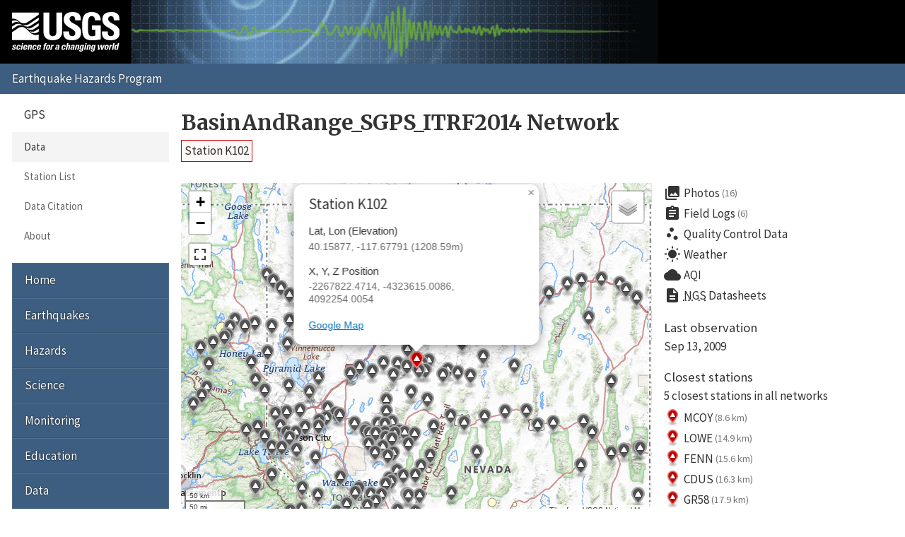

--- FILE ---
content_type: text/html; charset=UTF-8
request_url: https://earthquake.usgs.gov/monitoring/gps/BasinAndRange_SGPS_ITRF2014/k102
body_size: 26695
content:
<!DOCTYPE html>
<html lang="en">
<head>
  <title>Station K102 | BasinAndRange_SGPS_ITRF2014 Network</title>
  <meta charset="utf-8"/>
  <meta name="viewport" content="width=device-width, initial-scale=1"/>
  <link rel="stylesheet" href="/theme/site/earthquake/index.css"/>
    <link rel="stylesheet" href="../lib/leaflet/leaflet.css" />
    <link rel="stylesheet" href="../css/station.css" />
  <meta name="description" content="USGS Earthquake Hazards Program, responsible for monitoring, reporting, and researching earthquakes and earthquake hazards"/><meta name="keywords" content="aftershock,earthquake,epicenter,fault,foreshock,geologist,geophysics,hazard,hypocenter,intensity,intensity scale,magnitude,magnitude scale,mercalli,plate,richter,seismic,seismicity,seismogram,seismograph,seismologist,seismology,subduction,tectonics,tsunami,quake,sismologico,sismologia"/><script id="_fed_an_ua_tag" async="async" src="/lib/Universal-Federated-Analytics-Min.1.0.js?agency=DOI&amp;subagency=USGS&amp;pua=UA-7320779-1"></script>  <link rel="stylesheet" href="https://fonts.googleapis.com/icon?family=Material+Icons|Merriweather:400,400italic,700|Source+Sans+Pro:400,300,700"/>
</head>
<body>

  <header role="banner" class="site-header">
    <a class="site-logo" href="/" title="U.S. Geological Survey">
      <img src="/theme/images/usgs-logo.svg" alt="USGS logo" />
    </a>
    <a class="jumplink-navigation" href="#site-sectionnav">Jump to Navigation</a>
      </header>

  <main role="main" class="page" aria-labelledby="page-header">
    <header class="page-header" id="page-header">
      <h1><a href="../BasinAndRange_SGPS_ITRF2014">BasinAndRange_SGPS_ITRF2014 Network</a></h1>
    </header>

    <div class="page-content">
      <h2 class="subtitle">
        <a class="red button">Station K102</a>
      </h2><div class="row"><div class="column two-of-three"><div class="map"></div></div><div class="column one-of-three details"><ul class="links"><li>
          <a href="/monitoring/gps/BasinAndRange_SGPS_ITRF2014/k102/photos">
            <i class="material-icons">collections</i>Photos<small>(16)</small>
          </a>
        </li><li>
          <a href="/monitoring/gps/BasinAndRange_SGPS_ITRF2014/k102/logs">
            <i class="material-icons">assignment</i>Field Logs<small>(6)</small>
          </a>
        </li><li>
          <a href="/monitoring/gps/BasinAndRange_SGPS_ITRF2014/k102/qc">
            <i class="material-icons">scatter_plot</i>Quality Control Data
          </a>
        </li><li>
          <a href="https://forecast.weather.gov/MapClick.php?textField1=40.1588&textField2=-117.6779">
            <i class="material-icons">wb_sunny</i>Weather
          </a>
        </li><li>
          <a href="https://www.purpleair.com/map?opt=1/mAQI/a10/cC0#8/40.1588/-117.6779">
            <i class="material-icons">cloud</i>AQI
          </a>
        </li><li>
          <a href="https://www.ngs.noaa.gov/cgi-bin/ds_radius.prl?selectedFormat=Decimal+Degrees&DLatBox=40.158770&DLonBox=117.677908&RadBox=0.5&StabilSelected=0&TypeSelected=X-0&SubmitBtn=Submit">
            <i class="material-icons">description</i><abbr title="National Geodetic Survey">NGS</abbr>&nbsp;Datasheets
          </a>
        </li></ul><dl><dt>Last observation</dt><dd class="lastUpdate">Sep 13, 2009</dd><dt>Closest stations</dt><dd><p>5 closest stations in all networks</p><ul class="closest links"><li>
          <a href="/monitoring/gps/BasinAndRange_SGPS_ITRF2014/mcoy" title="BasinAndRange_SGPS_ITRF2014 Network">
            <img src="/monitoring/gps/img/pin-s-triangle+red-2x.png" alt="triangle+red station icon" />
            MCOY
            <small>(8.6 km)</small>
          </a>
        </li><li>
          <a href="/monitoring/gps/BasinAndRange_SGPS_ITRF2014/lowe" title="BasinAndRange_SGPS_ITRF2014 Network">
            <img src="/monitoring/gps/img/pin-s-triangle+red-2x.png" alt="triangle+red station icon" />
            LOWE
            <small>(14.9 km)</small>
          </a>
        </li><li>
          <a href="/monitoring/gps/BasinAndRange_SGPS_ITRF2014/fenn" title="BasinAndRange_SGPS_ITRF2014 Network">
            <img src="/monitoring/gps/img/pin-s-triangle+red-2x.png" alt="triangle+red station icon" />
            FENN
            <small>(15.6 km)</small>
          </a>
        </li><li>
          <a href="/monitoring/gps/BasinAndRange_SGPS_ITRF2014/cdus" title="BasinAndRange_SGPS_ITRF2014 Network">
            <img src="/monitoring/gps/img/pin-s-triangle+red-2x.png" alt="triangle+red station icon" />
            CDUS
            <small>(16.3 km)</small>
          </a>
        </li><li>
          <a href="/monitoring/gps/BasinAndRange_SGPS_ITRF2014/gr58" title="BasinAndRange_SGPS_ITRF2014 Network">
            <img src="/monitoring/gps/img/pin-s-triangle+red-2x.png" alt="triangle+red station icon" />
            GR58
            <small>(17.9 km)</small>
          </a>
        </li></ul></dd></dl><p>This station is not in any other networks.</p></div></div><div class="tablist">
          <section class="panel" data-title="NA2014">
            <header>
              <h2>NA2014</h2>
            </header>
            <h3>Plots</h3>
            <div class="plots">
              <div class="image"><img src="/monitoring/gps/data/networks/BasinAndRange_SGPS_ITRF2014/k102/na2014/k102.png" alt="Plot showing NA2014 data (All data)" /></div>
              <div class="meta">
      <nav class="nav-plots na2014">
        <h4>Detrended</h4>
        <ul class="no-style pipelist">
          <li><a href="/monitoring/gps/data/networks/BasinAndRange_SGPS_ITRF2014/k102/na2014/k102_30.png">Past 30 days</a></li>
          <li><a href="/monitoring/gps/data/networks/BasinAndRange_SGPS_ITRF2014/k102/na2014/k102_90.png">Past 90 days</a></li>
          <li><a href="/monitoring/gps/data/networks/BasinAndRange_SGPS_ITRF2014/k102/na2014/k102_365.png">Past year</a></li>
          <li><a href="/monitoring/gps/data/networks/BasinAndRange_SGPS_ITRF2014/k102/na2014/k102_730.png">Past 2 years</a></li>
          <li><a href="/monitoring/gps/data/networks/BasinAndRange_SGPS_ITRF2014/k102/na2014/k102.png" class="selected">All data</a></li>
        </ul>
        <h4>Trended</h4>
        <ul class="no-style pipelist">
          <li><a href="/monitoring/gps/data/networks/BasinAndRange_SGPS_ITRF2014/k102/na2014/k102_wtrend.png">All data</a></li>
        </ul>
      </nav><p>These plots depict the North, East and Up components of
      the station as a function of time.
      <a href="https://pubs.geoscienceworld.org/ssa/srl/article/88/3/916/284075/global-positioning-system-data-collection">More
      detailed explanation</a> &raquo;</p>
      <p>Dashed vertical lines show offsets (when present) due to:</p>
      <ul class="no-style">
        <li><mark class="green">Green</mark> &ndash; antenna changes from site logs</li>
        <li><mark class="red">Red</mark> &ndash; earthquakes</li>
        <li><mark class="blue">Blue</mark> &ndash; manually entered</li>
      </ul></div>
            </div>
            <h3 class="clear">Downloads</h3>
            
      <nav class="nav-downloads">
        <div>
          <h4>Raw Data</h4>
          <ul class="no-style downloads">
            <li><a href="/monitoring/gps/data/networks/BasinAndRange_SGPS_ITRF2014/k102/na2014/k102.rneu" class="text">All</a></li>
          </ul>
        </div>
        <div>
          <h4>Detrended Data</h4>
          <ul class="no-style downloads">
            <li><a href="/monitoring/gps/data/networks/BasinAndRange_SGPS_ITRF2014/k102/na2014/k102_N.data.gz" class="zip">North</a></li>
            <li><a href="/monitoring/gps/data/networks/BasinAndRange_SGPS_ITRF2014/k102/na2014/k102_E.data.gz" class="zip">East</a></li>
            <li><a href="/monitoring/gps/data/networks/BasinAndRange_SGPS_ITRF2014/k102/na2014/k102_U.data.gz" class="zip">Up</a></li>
          </ul>
        </div>
        <div>
          <h4>Trended Data</h4>
          <ul class="no-style downloads">
            <li><a href="/monitoring/gps/data/networks/BasinAndRange_SGPS_ITRF2014/k102/na2014/k102_N_wtrend.data.gz" class="zip">North</a></li>
            <li><a href="/monitoring/gps/data/networks/BasinAndRange_SGPS_ITRF2014/k102/na2014/k102_E_wtrend.data.gz" class="zip">East</a></li>
            <li><a href="/monitoring/gps/data/networks/BasinAndRange_SGPS_ITRF2014/k102/na2014/k102_U_wtrend.data.gz" class="zip">Up</a></li>
          </ul>
        </div>
        <div>
          <h4>Deleted Points</h4>
          <ul class="no-style downloads">
            <li><a href="k102/na2014/deleted" class="text">All</a></li>
          </ul>
        </div>
        <div>
          <h4>Observation Metadata</h4>
          <ul class="no-style downloads">
            <li><a href="k102/metadata" class="text">All</a></li>
          </ul>
        </div></nav>
            <h3>Velocities</h3><div class="scroll-wrapper"><table><tr><td class="empty freeze"></td><th>Velocity (mm/yr)</th><th>Velocity standard deviation (mm/yr)</th><th>Last observation</th><th>Intercept (mm)</th><th>Intercept standard deviation (mm)</th></tr><tr class="north"><th class="freeze">North</th><td>1.40</td><td>0.75</td><td>2009-09-13</td><td>-4.46</td><td>1.67</td></tr><tr class="east"><th class="freeze">East</th><td>-3.75</td><td>0.75</td><td>2009-09-13</td><td>14.07</td><td>1.67</td></tr><tr class="up"><th class="freeze">Up</th><td>0.41</td><td>2.25</td><td>2009-09-13</td><td>-4.51</td><td>5.02</td></tr></table></div><h3>Noise</h3><div class="scroll-wrapper"><table><tr><td class="empty freeze"></td><th>White noise (mm)</th><th>Amplitude of first power law (mm/yr^(<em>n<sub>1</sub></em>/4))</th><th><em>n<sub>1</sub></em> (spectral index of first power law)</th><th>Lower frequency limit for band-pass (BP) filtered noise (cycle/year)</th><th>Upper frequency limit for band-pass (BP) filtered noise (cycle/year) </th><th>Number of poles for BP filtered noise</th><th>Amplitude of BP filtered noise (mm)</th><th><em>n<sub>2</sub></em> (spectral index of second power law)</th><th>Amplitude of second power law (mm/yr^(<em>n<sub>2</sub></em>/4))</th></tr><tr class="north"><th class="freeze">North</th><td>2.00</td><td>1.00</td><td>1.00</td><td>0.50000</td><td>2.00000</td><td>1</td><td>0.000</td><td>2.00</td><td>2.00</td></tr><tr class="east"><th class="freeze">East</th><td>2.00</td><td>1.00</td><td>1.00</td><td>0.50000</td><td>2.00000</td><td>1</td><td>0.000</td><td>2.00</td><td>2.00</td></tr><tr class="up"><th class="freeze">Up</th><td>6.00</td><td>3.00</td><td>1.00</td><td>0.50000</td><td>2.00000</td><td>1</td><td>0.000</td><td>2.00</td><td>6.00</td></tr></table></div>
          </section>
          <section class="panel" data-title="ITRF2014">
            <header>
              <h2>ITRF2014</h2>
            </header>
            <h3>Plots</h3>
            <div class="plots">
              <div class="image"><img src="/monitoring/gps/data/networks/BasinAndRange_SGPS_ITRF2014/k102/itrf2014/k102.png" alt="Plot showing ITRF2014 data (All data)" /></div>
              <div class="meta">
      <nav class="nav-plots itrf2014">
        <h4>Detrended</h4>
        <ul class="no-style pipelist">
          <li><a href="/monitoring/gps/data/networks/BasinAndRange_SGPS_ITRF2014/k102/itrf2014/k102_30.png">Past 30 days</a></li>
          <li><a href="/monitoring/gps/data/networks/BasinAndRange_SGPS_ITRF2014/k102/itrf2014/k102_90.png">Past 90 days</a></li>
          <li><a href="/monitoring/gps/data/networks/BasinAndRange_SGPS_ITRF2014/k102/itrf2014/k102_365.png">Past year</a></li>
          <li><a href="/monitoring/gps/data/networks/BasinAndRange_SGPS_ITRF2014/k102/itrf2014/k102_730.png">Past 2 years</a></li>
          <li><a href="/monitoring/gps/data/networks/BasinAndRange_SGPS_ITRF2014/k102/itrf2014/k102.png" class="selected">All data</a></li>
        </ul>
        <h4>Trended</h4>
        <ul class="no-style pipelist">
          <li><a href="/monitoring/gps/data/networks/BasinAndRange_SGPS_ITRF2014/k102/itrf2014/k102_wtrend.png">All data</a></li>
        </ul>
      </nav><p>These plots depict the North, East and Up components of
      the station as a function of time.
      <a href="https://pubs.geoscienceworld.org/ssa/srl/article/88/3/916/284075/global-positioning-system-data-collection">More
      detailed explanation</a> &raquo;</p>
      <p>Dashed vertical lines show offsets (when present) due to:</p>
      <ul class="no-style">
        <li><mark class="green">Green</mark> &ndash; antenna changes from site logs</li>
        <li><mark class="red">Red</mark> &ndash; earthquakes</li>
        <li><mark class="blue">Blue</mark> &ndash; manually entered</li>
      </ul></div>
            </div>
            <h3 class="clear">Downloads</h3>
            
      <nav class="nav-downloads">
        <div>
          <h4>Raw Data</h4>
          <ul class="no-style downloads">
            <li><a href="/monitoring/gps/data/networks/BasinAndRange_SGPS_ITRF2014/k102/itrf2014/k102.rneu" class="text">All</a></li>
          </ul>
        </div>
        <div>
          <h4>Detrended Data</h4>
          <ul class="no-style downloads">
            <li><a href="/monitoring/gps/data/networks/BasinAndRange_SGPS_ITRF2014/k102/itrf2014/k102_N.data.gz" class="zip">North</a></li>
            <li><a href="/monitoring/gps/data/networks/BasinAndRange_SGPS_ITRF2014/k102/itrf2014/k102_E.data.gz" class="zip">East</a></li>
            <li><a href="/monitoring/gps/data/networks/BasinAndRange_SGPS_ITRF2014/k102/itrf2014/k102_U.data.gz" class="zip">Up</a></li>
          </ul>
        </div>
        <div>
          <h4>Trended Data</h4>
          <ul class="no-style downloads">
            <li><a href="/monitoring/gps/data/networks/BasinAndRange_SGPS_ITRF2014/k102/itrf2014/k102_N_wtrend.data.gz" class="zip">North</a></li>
            <li><a href="/monitoring/gps/data/networks/BasinAndRange_SGPS_ITRF2014/k102/itrf2014/k102_E_wtrend.data.gz" class="zip">East</a></li>
            <li><a href="/monitoring/gps/data/networks/BasinAndRange_SGPS_ITRF2014/k102/itrf2014/k102_U_wtrend.data.gz" class="zip">Up</a></li>
          </ul>
        </div>
        <div>
          <h4>Deleted Points</h4>
          <ul class="no-style downloads">
            <li><a href="k102/itrf2014/deleted" class="text">All</a></li>
          </ul>
        </div>
        <div>
          <h4>Observation Metadata</h4>
          <ul class="no-style downloads">
            <li><a href="k102/metadata" class="text">All</a></li>
          </ul>
        </div></nav>
            <h3>Velocities</h3><div class="scroll-wrapper"><table><tr><td class="empty freeze"></td><th>Velocity (mm/yr)</th><th>Velocity standard deviation (mm/yr)</th><th>Last observation</th><th>Intercept (mm)</th><th>Intercept standard deviation (mm)</th></tr><tr class="north"><th class="freeze">North</th><td>-9.22</td><td>0.75</td><td>2009-09-13</td><td>38.18</td><td>1.67</td></tr><tr class="east"><th class="freeze">East</th><td>-17.23</td><td>0.75</td><td>2009-09-13</td><td>65.15</td><td>1.67</td></tr><tr class="up"><th class="freeze">Up</th><td>0.74</td><td>2.25</td><td>2009-09-13</td><td>-6.27</td><td>5.02</td></tr></table></div><h3>Noise</h3><div class="scroll-wrapper"><table><tr><td class="empty freeze"></td><th>White noise (mm)</th><th>Amplitude of first power law (mm/yr^(<em>n<sub>1</sub></em>/4))</th><th><em>n<sub>1</sub></em> (spectral index of first power law)</th><th>Lower frequency limit for band-pass (BP) filtered noise (cycle/year)</th><th>Upper frequency limit for band-pass (BP) filtered noise (cycle/year) </th><th>Number of poles for BP filtered noise</th><th>Amplitude of BP filtered noise (mm)</th><th><em>n<sub>2</sub></em> (spectral index of second power law)</th><th>Amplitude of second power law (mm/yr^(<em>n<sub>2</sub></em>/4))</th></tr><tr class="north"><th class="freeze">North</th><td>2.00</td><td>1.00</td><td>1.00</td><td>0.50000</td><td>2.00000</td><td>1</td><td>0.000</td><td>2.00</td><td>2.00</td></tr><tr class="east"><th class="freeze">East</th><td>2.00</td><td>1.00</td><td>1.00</td><td>0.50000</td><td>2.00000</td><td>1</td><td>0.000</td><td>2.00</td><td>2.00</td></tr><tr class="up"><th class="freeze">Up</th><td>6.00</td><td>3.00</td><td>1.00</td><td>0.50000</td><td>2.00000</td><td>1</td><td>0.000</td><td>2.00</td><td>6.00</td></tr></table></div>
          </section></div><p><small>These results are preliminary. The station positions are
      unchecked and should not be used for any engineering applications. There
      may be errors in the antenna heights. The velocities are very dependent
      on the length of the span of observations. The presence of outliers
      (errant observations) sometimes contaminates the velocities.</small></p><p class="back">&laquo; <a href="/monitoring/gps/BasinAndRange_SGPS_ITRF2014">Back to BasinAndRange_SGPS_ITRF2014 Network</a></p><script>
        var data = {
          stations: {"generated":"Mon, 19 Jan 2026 11:11:49 +0000","count":248,"type":"FeatureCollection","features":[{"geometry":{"coordinates":[-120.00031708303123,41.162237170337228],"type":"Point"},"id":22,"properties":{"days":5907,"elevation":1360.3500725536019,"lastUpdate":"2009-11-17","showcoords":1,"station":"0216","type":"campaign","x":-2404910.7958999998,"y":-4165374.4501999998,"z":4176899.6693000002},"type":"Feature"},{"geometry":{"coordinates":[-120.24520455841179,40.125440769482509],"type":"Point"},"id":24,"properties":{"days":5961,"elevation":1199.1305569063184,"lastUpdate":"2009-09-24","showcoords":1,"station":"02ex","type":"campaign","x":-2460411.3297000001,"y":-4219748.5153000001,"z":4089418.3478999999},"type":"Feature"},{"geometry":{"coordinates":[-121.0413897542289,40.303367804487671],"type":"Point"},"id":25,"properties":{"days":5910,"elevation":1526.6375804632057,"lastUpdate":"2009-11-14","showcoords":1,"station":"02fs","type":"campaign","x":-2512359.5928000002,"y":-4174434.8903999999,"z":4104719.9846000001},"type":"Feature"},{"geometry":{"coordinates":[-119.64206350165205,38.334560045389971],"type":"Point"},"id":49,"properties":{"days":5920,"elevation":2855.9602260340635,"lastUpdate":"2009-11-04","showcoords":1,"station":"1008","type":"campaign","x":-2478697.3248999999,"y":-4355847.4463,"z":3936412.0701000001},"type":"Feature"},{"geometry":{"coordinates":[-119.69693924940273,39.284719476152866],"type":"Point"},"id":52,"properties":{"days":7913,"elevation":2006.8187252089931,"lastUpdate":"2004-05-21","showcoords":1,"station":"10bb","type":"campaign","x":-2449777.7173000001,"y":-4295450.7067999998,"z":4018103.0030999999},"type":"Feature"},{"geometry":{"coordinates":[-120.84195493860966,40.366551810210737],"type":"Point"},"id":81,"properties":{"days":5962,"elevation":1590.8653861796236,"lastUpdate":"2009-09-23","showcoords":1,"station":"20ft","type":"campaign","x":-2495510.4622,"y":-4179296.7058000001,"z":4110110.9928000001},"type":"Feature"},{"geometry":{"coordinates":[-118.14335098176753,39.540229542269444],"type":"Point"},"id":107,"properties":{"days":7920,"elevation":1118.8873116603907,"lastUpdate":"2004-05-14","showcoords":1,"station":"3756","type":"campaign","x":-2323598.4701999999,"y":-4343799.9121000003,"z":4039461.2903999998},"type":"Feature"},{"geometry":{"coordinates":[-119.65837221977756,39.847908076164821],"type":"Point"},"id":114,"properties":{"days":7914,"elevation":1298.1373893500916,"lastUpdate":"2004-05-20","showcoords":1,"station":"43jd","type":"campaign","x":-2426901.9523999998,"y":-4262004.0932,"z":4065866.5811000001},"type":"Feature"},{"geometry":{"coordinates":[-117.2659286808934,39.975501748858655],"type":"Point"},"id":127,"properties":{"days":5969,"elevation":1547.1410072026731,"lastUpdate":"2009-09-16","showcoords":1,"station":"61rb","type":"campaign","x":-2242796.3095999998,"y":-4351685.6305999998,"z":4076895.4199000001},"type":"Feature"},{"geometry":{"coordinates":[-113.84305645412519,38.616633480153965],"type":"Point"},"id":3494,"properties":{"days":3111,"elevation":1894.687936900872,"lastUpdate":"2017-07-14","showcoords":1,"station":"6240","type":"campaign","x":-2017719.5582999999,"y":-4565487.5729999999,"z":3960336.2088000001},"type":"Feature"},{"geometry":{"coordinates":[-119.34671901557027,40.654272501192089],"type":"Point"},"id":130,"properties":{"days":5965,"elevation":1170.9746375313664,"lastUpdate":"2009-09-20","showcoords":1,"station":"64hj","type":"campaign","x":-2375276.7666000002,"y":-4224618.1288999999,"z":4134134.5229000002},"type":"Feature"},{"geometry":{"coordinates":[-117.60977901396991,38.882068507930867],"type":"Point"},"id":131,"properties":{"days":5969,"elevation":2012.7405779143764,"lastUpdate":"2009-09-16","showcoords":1,"station":"6683","type":"campaign","x":-2304780.2344,"y":-4406805.8986999998,"z":3983397.5232000002},"type":"Feature"},{"geometry":{"coordinates":[-116.70947709427615,41.224015172005366],"type":"Point"},"id":3088,"properties":{"days":8239,"elevation":1571.5679023149482,"lastUpdate":"2003-06-30","showcoords":1,"station":"6fmk","type":"campaign","x":-2159874.2259999998,"y":-4292662.8854,"z":4182202.7664000001},"type":"Feature"},{"geometry":{"coordinates":[-116.83427562755651,39.967669291193488],"type":"Point"},"id":137,"properties":{"days":5970,"elevation":1919.7861072759865,"lastUpdate":"2009-09-15","showcoords":1,"station":"79jr","type":"campaign","x":-2210329.5655999999,"y":-4369212.1665000003,"z":4076468.1455000001},"type":"Feature"},{"geometry":{"coordinates":[-120.14219175380394,39.357726410539897],"type":"Point"},"id":161,"properties":{"days":8522,"elevation":1750.7744049453524,"lastUpdate":"2002-09-20","showcoords":1,"station":"a210","type":"campaign","x":-2480404.5786000001,"y":-4271669.4677999998,"z":4024212.9498999999},"type":"Feature"},{"geometry":{"coordinates":[-120.03256650718976,39.23841737791637],"type":"Point"},"id":162,"properties":{"days":8533,"elevation":1879.8492308653033,"lastUpdate":"2002-09-09","showcoords":1,"station":"a220","type":"campaign","x":-2476476.9399000001,"y":-4283758.9742999999,"z":4014041.3391999998},"type":"Feature"},{"geometry":{"coordinates":[-119.7742184207559,39.101453540764879],"type":"Point"},"id":163,"properties":{"days":8523,"elevation":1471.924346603457,"lastUpdate":"2002-09-19","showcoords":1,"station":"a250","type":"campaign","x":-2461749.7355,"y":-4302945.8875000002,"z":4001992.0828999998},"type":"Feature"},{"geometry":{"coordinates":[-119.64704576756742,39.219972997800866],"type":"Point"},"id":164,"properties":{"days":7911,"elevation":1427.4972017407254,"lastUpdate":"2004-05-23","showcoords":1,"station":"a255","type":"campaign","x":-2448064.7922999999,"y":-4301146.3564999998,"z":4012168.6601999998},"type":"Feature"},{"geometry":{"coordinates":[-119.55028078339019,39.282212010869209],"type":"Point"},"id":165,"properties":{"days":8521,"elevation":1301.9650070024538,"lastUpdate":"2002-09-21","showcoords":1,"station":"a270","type":"campaign","x":-2438592.6359999999,"y":-4301386.0235000001,"z":4017441.1902999999},"type":"Feature"},{"geometry":{"coordinates":[-119.41181573535169,39.347850835965261],"type":"Point"},"id":166,"properties":{"days":7913,"elevation":1278.6402649379968,"lastUpdate":"2004-05-21","showcoords":1,"station":"a275","type":"campaign","x":-2425913.7730999999,"y":-4303228.1586999996,"z":4023065.5661999998},"type":"Feature"},{"geometry":{"coordinates":[-119.40546996358471,39.34984634151963],"type":"Point"},"id":167,"properties":{"days":10716,"elevation":1280.6329830355012,"lastUpdate":"1996-09-17","showcoords":1,"station":"a280","type":"campaign","x":-2425368.9303000001,"y":-4303375.7596000005,"z":4023238.1850999999},"type":"Feature"},{"geometry":{"coordinates":[-119.40555530175911,39.34971225501846],"type":"Point"},"id":168,"properties":{"days":8532,"elevation":1280.5848016540115,"lastUpdate":"2002-09-10","showcoords":1,"station":"a281","type":"campaign","x":-2425379.9569000001,"y":-4303380.3392000003,"z":4023226.6406},"type":"Feature"},{"geometry":{"coordinates":[-119.19349268856755,39.42908587089547],"type":"Point"},"id":169,"properties":{"days":8530,"elevation":1254.3138777160063,"lastUpdate":"2002-09-12","showcoords":1,"station":"a290","type":"campaign","x":-2406697.6628999999,"y":-4307427.102,"z":4030021.9136000001},"type":"Feature"},{"geometry":{"coordinates":[-119.07584765443346,39.464539816684386],"type":"Point"},"id":170,"properties":{"days":7917,"elevation":1256.8123270047095,"lastUpdate":"2004-05-17","showcoords":1,"station":"a295","type":"campaign","x":-2396633.5104999999,"y":-4310175.1684999997,"z":4033063.7231000001},"type":"Feature"},{"geometry":{"coordinates":[-119.92405995299507,38.777248853061408],"type":"Point"},"id":171,"properties":{"days":7911,"elevation":2134.5035408586955,"lastUpdate":"2004-05-23","showcoords":1,"station":"a300","type":"campaign","x":-2484539.0268999999,"y":-4316550.2143999999,"z":3974406.1087000002},"type":"Feature"},{"geometry":{"coordinates":[-115.91113912423211,36.585082741888257],"type":"Point"},"id":172,"properties":{"days":9761,"elevation":1071.383052447545,"lastUpdate":"1999-04-30","showcoords":1,"station":"a408","type":"campaign","x":-2241004.4885999998,"y":-4612883.9976000004,"z":3781158.5946},"type":"Feature"},{"geometry":{"coordinates":[-118.07401224060501,38.692491618495787],"type":"Point"},"id":173,"properties":{"days":1942,"elevation":1561.3496964555231,"lastUpdate":"2020-09-25","showcoords":1,"station":"a435","type":"campaign","x":-2346450.2886000001,"y":-4399312.2311000004,"z":3966705.906},"type":"Feature"},{"geometry":{"coordinates":[-118.12641243332263,39.003202453327091],"type":"Point"},"id":183,"properties":{"days":7918,"elevation":2087.3549900082594,"lastUpdate":"2004-05-16","showcoords":1,"station":"aggi","type":"campaign","x":-2340463.4304,"y":-4378439.4714000002,"z":3993907.0145999999},"type":"Feature"},{"geometry":{"coordinates":[-117.82505294199981,41.397792903129677],"type":"Point"},"id":3099,"properties":{"days":8241,"elevation":1266.2102656880563,"lastUpdate":"2003-06-28","showcoords":1,"station":"amos","type":"campaign","x":-2236984.3574000001,"y":-4238325.2604999999,"z":4196501.1923000002},"type":"Feature"},{"geometry":{"coordinates":[-114.24062365812313,38.530574894600733],"type":"Point"},"id":3495,"properties":{"days":3111,"elevation":1833.4741797453639,"lastUpdate":"2017-07-14","showcoords":1,"station":"atta","type":"campaign","x":-2051776.6472,"y":-4556766.4352000002,"z":3952827.1360999998},"type":"Feature"},{"geometry":{"coordinates":[-118.91992894902502,38.328279544024745],"type":"Point"},"id":242,"properties":{"days":3139,"elevation":1909.8545173635835,"lastUpdate":"2017-06-16","showcoords":1,"station":"auro","type":"campaign","x":-2423452.7116999999,"y":-4386470.2240000004,"z":3935278.2094999999},"type":"Feature"},{"geometry":{"coordinates":[-118.70312844663623,39.995378277689312],"type":"Point"},"id":253,"properties":{"days":10715,"elevation":1429.2784073712332,"lastUpdate":"1996-09-18","showcoords":1,"station":"b100","type":"campaign","x":-2350511.7768999999,"y":-4292741.1317999996,"z":4078511.0811000001},"type":"Feature"},{"geometry":{"coordinates":[-118.9387827699269,39.513069708503096],"type":"Point"},"id":257,"properties":{"days":8530,"elevation":1203.3127637233697,"lastUpdate":"2002-09-12","showcoords":1,"station":"b200","type":"campaign","x":-2384637.4734999998,"y":-4312860.8617000002,"z":4037188.7056},"type":"Feature"},{"geometry":{"coordinates":[-118.86744942970739,39.493353182769269],"type":"Point"},"id":258,"properties":{"days":8531,"elevation":1197.8871069339439,"lastUpdate":"2002-09-11","showcoords":1,"station":"b210","type":"campaign","x":-2379936.4860999999,"y":-4317042.4164000005,"z":4035495.9046999998},"type":"Feature"},{"geometry":{"coordinates":[-118.64642788131704,39.397621688572961],"type":"Point"},"id":259,"properties":{"days":8524,"elevation":1175.6029349353182,"lastUpdate":"2002-09-18","showcoords":1,"station":"b220","type":"campaign","x":-2366495.2387000001,"y":-4332103.1847000001,"z":4027272.5814},"type":"Feature"},{"geometry":{"coordinates":[-118.47203164044497,39.298850563373001],"type":"Point"},"id":260,"properties":{"days":8532,"elevation":1171.0563260333472,"lastUpdate":"2002-09-10","showcoords":1,"station":"b230","type":"campaign","x":-2356611.7637,"y":-4345395.9862000002,"z":4018788.2234999998},"type":"Feature"},{"geometry":{"coordinates":[-118.41345692404258,39.276224776412093],"type":"Point"},"id":261,"properties":{"days":8532,"elevation":1179.6256607075873,"lastUpdate":"2002-09-10","showcoords":1,"station":"b240","type":"campaign","x":-2352928.2880000002,"y":-4349208.0047000004,"z":4016849.1066999999},"type":"Feature"},{"geometry":{"coordinates":[-118.1727851651878,39.286140785265168],"type":"Point"},"id":262,"properties":{"days":8524,"elevation":1365.6104706751969,"lastUpdate":"2002-09-18","showcoords":1,"station":"b270","type":"campaign","x":-2334377.4994000001,"y":-4358565.4748999998,"z":4017819.1661999999},"type":"Feature"},{"geometry":{"coordinates":[-118.01658402873302,39.274790625670597],"type":"Point"},"id":263,"properties":{"days":8529,"elevation":1408.1529107349324,"lastUpdate":"2002-09-13","showcoords":1,"station":"b280","type":"campaign","x":-2322876.7080000001,"y":-4365646.8322999999,"z":4016870.4964999999},"type":"Feature"},{"geometry":{"coordinates":[-117.94763174376811,39.300337633918922],"type":"Point"},"id":264,"properties":{"days":7920,"elevation":1442.6346193825932,"lastUpdate":"2004-05-14","showcoords":1,"station":"b285","type":"campaign","x":-2316791.8341999999,"y":-4366875.8415000001,"z":4019088.0197000001},"type":"Feature"},{"geometry":{"coordinates":[-117.85920798261348,39.28381258267234],"type":"Point"},"id":265,"properties":{"days":8522,"elevation":1603.2601104917578,"lastUpdate":"2002-09-20","showcoords":1,"station":"b290","type":"campaign","x":-2310650.8820000002,"y":-4371583.4275000002,"z":4017769.5295000002},"type":"Feature"},{"geometry":{"coordinates":[-119.24411439645814,38.988115434921752],"type":"Point"},"id":266,"properties":{"days":7914,"elevation":1892.136955916299,"lastUpdate":"2004-05-20","showcoords":1,"station":"b300","type":"campaign","x":-2425866.3813,"y":-4332740.0378999999,"z":3992482.0493000001},"type":"Feature"},{"geometry":{"coordinates":[-118.14353662325095,39.674018959860796],"type":"Point"},"id":268,"properties":{"days":7921,"elevation":1037.9045779536286,"lastUpdate":"2004-05-13","showcoords":1,"station":"b387","type":"campaign","x":-2319115.5874999999,"y":-4335385.7122,"z":4050855.8187000002},"type":"Feature"},{"geometry":{"coordinates":[-117.22080205050584,38.060561990599304],"type":"Point"},"id":270,"properties":{"days":8625,"elevation":1851.9632547357696,"lastUpdate":"2002-06-09","showcoords":1,"station":"b410","type":"campaign","x":-2300710.5384999998,"y":-4472703.5085000005,"z":3911880.6721000001},"type":"Feature"},{"geometry":{"coordinates":[-115.11003244727638,41.099406721906554],"type":"Point"},"id":3102,"properties":{"days":6341,"elevation":1728.3201268101091,"lastUpdate":"2008-09-09","showcoords":1,"station":"b428","type":"campaign","x":-2043132.4240000001,"y":-4359633.3136,"z":4171884.7470999998},"type":"Feature"},{"geometry":{"coordinates":[-116.87289006951416,40.60601627289104],"type":"Point"},"id":3105,"properties":{"days":6333,"elevation":1359.4389777993961,"lastUpdate":"2008-09-17","showcoords":1,"station":"batt","type":"campaign","x":-2192357.9561000001,"y":-4326445.9686000003,"z":4130189.5669},"type":"Feature"},{"geometry":{"coordinates":[-118.03216600386715,40.939499662170519],"type":"Point"},"id":307,"properties":{"days":5963,"elevation":1286.7664567570237,"lastUpdate":"2009-09-22","showcoords":1,"station":"bell","type":"campaign","x":-2268046.6880999999,"y":-4259804.4501999998,"z":4158193.3278999999},"type":"Feature"},{"geometry":{"coordinates":[-116.41849972016364,40.659937094780517],"type":"Point"},"id":3107,"properties":{"days":6336,"elevation":1544.1018455147967,"lastUpdate":"2008-09-14","showcoords":1,"station":"beow","type":"campaign","x":-2156305.0980000002,"y":-4340329.1002000002,"z":4134854.9306000001},"type":"Feature"},{"geometry":{"coordinates":[-118.45247042166515,41.622347394902242],"type":"Point"},"id":3109,"properties":{"days":6323,"elevation":1246.6594470060513,"lastUpdate":"2008-09-27","showcoords":1,"station":"bgcr","type":"campaign","x":-2275377.6916999999,"y":-4199027.3514,"z":4215167.8642999995},"type":"Feature"},{"geometry":{"coordinates":[-119.2232663853548,38.259369742584177],"type":"Point"},"id":317,"properties":{"days":5974,"elevation":1946.7488278886105,"lastUpdate":"2009-09-11","showcoords":1,"station":"bgpt","type":"campaign","x":-2448970.6858999999,"y":-4377741.8201000001,"z":3929295.8864000002},"type":"Feature"},{"geometry":{"coordinates":[-120.34141399901742,40.558747692790213],"type":"Point"},"id":328,"properties":{"days":5908,"elevation":1377.8317427084876,"lastUpdate":"2009-11-16","showcoords":1,"station":"bisc","type":"campaign","x":-2451825.1389000001,"y":-4188842.2988999998,"z":4126214.2250999999},"type":"Feature"},{"geometry":{"coordinates":[-119.05781075380862,39.579262177465068],"type":"Point"},"id":336,"properties":{"days":7917,"elevation":1431.1776755103583,"lastUpdate":"2004-05-17","showcoords":1,"station":"blab","type":"campaign","x":-2391404.2302999999,"y":-4303960.1945000002,"z":4043001.9227},"type":"Feature"},{"geometry":{"coordinates":[-118.20351388505303,41.447319649586554],"type":"Point"},"id":3112,"properties":{"days":6324,"elevation":1235.1504772653516,"lastUpdate":"2008-09-26","showcoords":1,"station":"blac","type":"campaign","x":-2263199.8942999998,"y":-4220228.4653000003,"z":4200606.0398000004},"type":"Feature"},{"geometry":{"coordinates":[-115.91890052995599,40.766098758103809],"type":"Point"},"id":3116,"properties":{"days":6340,"elevation":1506.976258698935,"lastUpdate":"2008-09-10","showcoords":1,"station":"bnks","type":"campaign","x":-2115003.2004999998,"y":-4352022.9261999996,"z":4143768.8147},"type":"Feature"},{"geometry":{"coordinates":[-117.46664299171952,39.006598465333724],"type":"Point"},"id":363,"properties":{"days":5963,"elevation":1993.1522722261491,"lastUpdate":"2009-09-22","showcoords":1,"station":"bnta","type":"campaign","x":-2289747.7492,"y":-4404823.8181999996,"z":3994140.7903},"type":"Feature"},{"geometry":{"coordinates":[-118.46300472578289,39.328375007793596],"type":"Point"},"id":367,"properties":{"days":7915,"elevation":1647.5624579732323,"lastUpdate":"2004-05-19","showcoords":1,"station":"bora","type":"campaign","x":-2355112.8541000001,"y":-4344265.2117999997,"z":4021626.7195000001},"type":"Feature"},{"geometry":{"coordinates":[-118.5786168748423,41.831931979260524],"type":"Point"},"id":3120,"properties":{"days":6303,"elevation":1413.3420555907148,"lastUpdate":"2008-10-17","showcoords":1,"station":"bram","type":"campaign","x":-2277263.4476000001,"y":-4180508.1069999998,"z":4232655.4362000003},"type":"Feature"},{"geometry":{"coordinates":[-117.69926882270458,38.328146860467527],"type":"Point"},"id":3815,"properties":{"days":7549,"elevation":2157.9176466297781,"lastUpdate":"2005-05-20","showcoords":1,"station":"brnd","type":"campaign","x":-2329552.7990000001,"y":-4437281.8112000003,"z":3935420.4920999999},"type":"Feature"},{"geometry":{"coordinates":[-117.80678487135428,39.145938931023167],"type":"Point"},"id":393,"properties":{"days":7919,"elevation":2295.2034433960293,"lastUpdate":"2004-05-15","showcoords":1,"station":"buff","type":"campaign","x":-2311415.9783999999,"y":-4382732.4220000003,"z":4006344.0539000002},"type":"Feature"},{"geometry":{"coordinates":[-119.92482088485967,40.553146781320358],"type":"Point"},"id":398,"properties":{"days":5967,"elevation":1319.8568562956136,"lastUpdate":"2009-09-18","showcoords":1,"station":"burr","type":"campaign","x":-2421483.6584999999,"y":-4206870.8213999998,"z":4125703.8865},"type":"Feature"},{"geometry":{"coordinates":[-117.57412816770609,41.014611968067378],"type":"Point"},"id":3123,"properties":{"days":6332,"elevation":1329.4539196918874,"lastUpdate":"2008-09-18","showcoords":1,"station":"butn","type":"campaign","x":-2231402.9232999999,"y":-4272978.4215000002,"z":4164520.2019000002},"type":"Feature"},{"geometry":{"coordinates":[-118.31068876603946,39.273808965088229],"type":"Point"},"id":403,"properties":{"days":8522,"elevation":1278.8942162760477,"lastUpdate":"2002-09-20","showcoords":1,"station":"bx46","type":"campaign","x":-2345240.5628999998,"y":-4353638.4791000001,"z":4016704.2859},"type":"Feature"},{"geometry":{"coordinates":[-117.50886973949845,39.685746944811605],"type":"Point"},"id":404,"properties":{"days":8528,"elevation":1767.1962503307107,"lastUpdate":"2002-09-14","showcoords":1,"station":"c100","type":"campaign","x":-2270826.2535999999,"y":-4360568.3635,"z":4052323.8489000001},"type":"Feature"},{"geometry":{"coordinates":[-117.71169230506398,39.263714490836833],"type":"Point"},"id":406,"properties":{"days":8531,"elevation":2156.6083121877223,"lastUpdate":"2002-09-11","showcoords":1,"station":"c200","type":"campaign","x":-2300244.2333,"y":-4379148.0741999997,"z":4016391.983},"type":"Feature"},{"geometry":{"coordinates":[-117.41151215509387,39.357642846565803],"type":"Point"},"id":407,"properties":{"days":8529,"elevation":1899.1980951844873,"lastUpdate":"2002-09-13","showcoords":1,"station":"c220","type":"campaign","x":-2274135.7152,"y":-4385095.8448999999,"z":4024299.8988000001},"type":"Feature"},{"geometry":{"coordinates":[-117.14232179985092,39.486613588330812],"type":"Point"},"id":408,"properties":{"days":8628,"elevation":1743.6675342894673,"lastUpdate":"2002-06-06","showcoords":1,"station":"c240","type":"campaign","x":-2249304.2053,"y":-4387531.1494000005,"z":4035265.3957000002},"type":"Feature"},{"geometry":{"coordinates":[-116.94170587998256,39.402193378101543],"type":"Point"},"id":410,"properties":{"days":8527,"elevation":1817.9410943462121,"lastUpdate":"2002-09-15","showcoords":1,"station":"c260","type":"campaign","x":-2236652.6439999999,"y":-4400741.0384,"z":4028072.5962},"type":"Feature"},{"geometry":{"coordinates":[-116.62133482230583,39.476785639825053],"type":"Point"},"id":412,"properties":{"days":8522,"elevation":1898.5831953609713,"lastUpdate":"2002-09-20","showcoords":1,"station":"c280","type":"campaign","x":-2209680.7644000002,"y":-4408529.5735999998,"z":4034521.4789999998},"type":"Feature"},{"geometry":{"coordinates":[-117.88392603957136,38.759920677106919],"type":"Point"},"id":415,"properties":{"days":5922,"elevation":1943.6102970337452,"lastUpdate":"2009-11-02","showcoords":1,"station":"c300","type":"campaign","x":-2329790.9136999999,"y":-4403195.9918999998,"z":3972786.2848},"type":"Feature"},{"geometry":{"coordinates":[-117.80340127365328,40.905154503550662],"type":"Point"},"id":416,"properties":{"days":5965,"elevation":1289.6595275256038,"lastUpdate":"2009-09-20","showcoords":1,"station":"c344","type":"campaign","x":-2252187.1405000002,"y":-4271038.4267999995,"z":4155312.7026999998},"type":"Feature"},{"geometry":{"coordinates":[-117.5433944171557,40.024153777125008],"type":"Point"},"id":432,"properties":{"days":11517,"elevation":2542.082050493093,"lastUpdate":"1994-07-09","showcoords":1,"station":"cain","type":"campaign","x":-2262590.0314000002,"y":-4338369.4650999997,"z":4081674.5115999999},"type":"Feature"},{"geometry":{"coordinates":[-118.10335557501193,38.150103478452777],"type":"Point"},"id":441,"properties":{"days":7116,"elevation":2004.4442568430111,"lastUpdate":"2006-07-27","showcoords":1,"station":"cand","type":"campaign","x":-2366496.4197,"y":-4431429.3002000004,"z":3919797.8912},"type":"Feature"},{"geometry":{"coordinates":[-116.15772038068577,40.709801540912167],"type":"Point"},"id":3135,"properties":{"days":6339,"elevation":1519.7587041536763,"lastUpdate":"2008-09-11","showcoords":1,"station":"carl","type":"campaign","x":-2134928.1357999998,"y":-4346841.0120000001,"z":4139039.0718},"type":"Feature"},{"geometry":{"coordinates":[-117.48727496043423,40.142582427334325],"type":"Point"},"id":473,"properties":{"days":5972,"elevation":1445.5172909063895,"lastUpdate":"2009-09-13","showcoords":1,"station":"cdus","type":"campaign","x":-2254043.1253999998,"y":-4332325.5023999996,"z":4091032.6598999999},"type":"Feature"},{"geometry":{"coordinates":[-117.82348592289279,38.531240994660486],"type":"Point"},"id":472,"properties":{"days":7547,"elevation":2440.558328390402,"lastUpdate":"2005-05-22","showcoords":1,"station":"ceda","type":"campaign","x":-2332727.9681000002,"y":-4420019.7074999996,"z":3953263.1729000001},"type":"Feature"},{"geometry":{"coordinates":[-119.87575213074753,39.513468543966411],"type":"Point"},"id":491,"properties":{"days":7914,"elevation":1480.0494794783076,"lastUpdate":"2004-05-20","showcoords":1,"station":"chlk","type":"campaign","x":-2454936.8662,"y":-4273450.1593000004,"z":4037398.9501},"type":"Feature"},{"geometry":{"coordinates":[-119.20278247486264,39.358171577962892],"type":"Point"},"id":3646,"properties":{"days":7914,"elevation":1309.4496572572082,"lastUpdate":"2004-05-20","showcoords":1,"station":"chll","type":"campaign","x":-2409855.1730999998,"y":-4311436.4534999998,"z":4023971.3014000002},"type":"Feature"},{"geometry":{"coordinates":[-117.75738325922198,39.77342966285957],"type":"Point"},"id":510,"properties":{"days":11517,"elevation":1966.0754975262757,"lastUpdate":"1994-07-09","showcoords":1,"station":"clan","type":"campaign","x":-2286890.6584999999,"y":-4345305.2131000003,"z":4059940.3333999999},"type":"Feature"},{"geometry":{"coordinates":[-117.88555098005554,38.03091427740047],"type":"Point"},"id":514,"properties":{"days":1912,"elevation":1389.8674084259117,"lastUpdate":"2020-10-25","showcoords":1,"station":"cldl","type":"campaign","x":-2353225.6875,"y":-4447181.5113000004,"z":3909003.6450999998},"type":"Feature"},{"geometry":{"coordinates":[-119.17527543906647,38.084260067248181],"type":"Point"},"id":532,"properties":{"days":5972,"elevation":2529.3347961912291,"lastUpdate":"2009-09-13","showcoords":1,"station":"cnwy","type":"campaign","x":-2451384.2804,"y":-4390683.6917000003,"z":3914369.8542999998},"type":"Feature"},{"geometry":{"coordinates":[-118.45451068483864,38.19333026091001],"type":"Point"},"id":534,"properties":{"days":11512,"elevation":2350.9218625805884,"lastUpdate":"1994-07-14","showcoords":1,"station":"coll","type":"campaign","x":-2392327.6246000002,"y":-4414473.8064999999,"z":3923785.4452},"type":"Feature"},{"geometry":{"coordinates":[-117.2384002659423,37.743469708447378],"type":"Point"},"id":536,"properties":{"days":8625,"elevation":1687.8728035154777,"lastUpdate":"2002-06-09","showcoords":1,"station":"colu","type":"campaign","x":-2311923.5222999998,"y":-4491110.3591,"z":3884000.6978000002},"type":"Feature"},{"geometry":{"coordinates":[-118.03253006743724,39.974081384074665],"type":"Point"},"id":550,"properties":{"days":11517,"elevation":2362.1510541757357,"lastUpdate":"1994-07-09","showcoords":1,"station":"cott","type":"campaign","x":-2301159.3144999999,"y":-4321929.7884,"z":4077298.1296999999},"type":"Feature"},{"geometry":{"coordinates":[-120.9079517771535,40.108465517700381],"type":"Point"},"id":568,"properties":{"days":9249,"elevation":1054.648516565682,"lastUpdate":"2000-09-23","showcoords":1,"station":"cres","type":"campaign","x":-2509623.1935000001,"y":-4191954.4166000001,"z":4087883.5706000002},"type":"Feature"},{"geometry":{"coordinates":[-115.00528442003792,40.656769307022003],"type":"Point"},"id":3151,"properties":{"days":6341,"elevation":1811.9021515283928,"lastUpdate":"2008-09-09","showcoords":1,"station":"crts","type":"campaign","x":-2048787.5009000001,"y":-4392581.2093000002,"z":4134762.4859000002},"type":"Feature"},{"geometry":{"coordinates":[-119.23228033059473,37.518445122805083],"type":"Point"},"id":591,"properties":{"days":5657,"elevation":2395.8915449626352,"lastUpdate":"2010-07-25","showcoords":1,"station":"ctr1","type":"campaign","x":-2474505.0663000001,"y":-4421753.8619999997,"z":3864647.1675999998},"type":"Feature"},{"geometry":{"coordinates":[-117.03615062620227,40.002199754666478],"type":"Point"},"id":600,"properties":{"days":5968,"elevation":1649.1343587957249,"lastUpdate":"2009-09-17","showcoords":1,"station":"cusg","type":"campaign","x":-2224495.7560999999,"y":-4359017.4104000004,"z":4079232.7662999998},"type":"Feature"},{"geometry":{"coordinates":[-116.16086385287852,40.083623867155566],"type":"Point"},"id":615,"properties":{"days":5971,"elevation":1842.5296982507782,"lastUpdate":"2009-09-14","showcoords":1,"station":"d100","type":"campaign","x":-2155147.7308,"y":-4387400.9732999997,"z":4086280.5136000002},"type":"Feature"},{"geometry":{"coordinates":[-116.30633292720776,39.533709237106656],"type":"Point"},"id":617,"properties":{"days":8525,"elevation":1830.3347069142494,"lastUpdate":"2002-09-17","showcoords":1,"station":"d200","type":"campaign","x":-2183604.5951,"y":-4416958.9895000001,"z":4039355.7527000001},"type":"Feature"},{"geometry":{"coordinates":[-115.9760618465216,39.543157418538733],"type":"Point"},"id":619,"properties":{"days":8527,"elevation":1914.3991844118716,"lastUpdate":"2002-09-15","showcoords":1,"station":"d220","type":"campaign","x":-2157843.5263,"y":-4428930.3109999998,"z":4040218.4859000002},"type":"Feature"},{"geometry":{"coordinates":[-115.79906354643282,39.380552027138371],"type":"Point"},"id":621,"properties":{"days":8526,"elevation":1791.4552386308305,"lastUpdate":"2002-09-16","showcoords":1,"station":"d240","type":"campaign","x":-2149105.1757999999,"y":-4445823.0171999997,"z":4026198.3947000001},"type":"Feature"},{"geometry":{"coordinates":[-115.55575444915439,39.402145094245292],"type":"Point"},"id":622,"properties":{"days":8522,"elevation":1956.1249246027469,"lastUpdate":"2002-09-20","showcoords":1,"station":"d260","type":"campaign","x":-2129604.8687999998,"y":-4453651.0481000002,"z":4028156.1663000002},"type":"Feature"},{"geometry":{"coordinates":[-115.08155750911456,39.41519755433017],"type":"Point"},"id":625,"properties":{"days":8524,"elevation":2278.6208095093016,"lastUpdate":"2002-09-18","showcoords":1,"station":"d280","type":"campaign","x":-2092388.1231,"y":-4470515.7345000003,"z":4029480.9246},"type":"Feature"},{"geometry":{"coordinates":[-116.74565463507754,39.056158126352472],"type":"Point"},"id":626,"properties":{"days":8627,"elevation":2347.8753005664489,"lastUpdate":"2002-06-07","showcoords":1,"station":"d300","type":"campaign","x":-2232703.4964999999,"y":-4430438.5247999998,"z":3998639.5314000002},"type":"Feature"},{"geometry":{"coordinates":[-112.60352238565375,38.6187015956178],"type":"Point"},"id":3496,"properties":{"days":3109,"elevation":1815.3219128991009,"lastUpdate":"2017-07-16","showcoords":1,"station":"deaf","type":"campaign","x":-1918406.6518999999,"y":-4607877.5033,"z":3960466.1027000002},"type":"Feature"},{"geometry":{"coordinates":[-115.33100081602888,41.054296448368852],"type":"Point"},"id":3157,"properties":{"days":6342,"elevation":1603.9745336949384,"lastUpdate":"2008-09-08","showcoords":1,"station":"deet","type":"campaign","x":-2061299.2923000001,"y":-4354612.6259000003,"z":4168025.5682000001},"type":"Feature"},{"geometry":{"coordinates":[-118.55344838930674,40.881850582045139],"type":"Point"},"id":654,"properties":{"days":5967,"elevation":1443.5921138559006,"lastUpdate":"2009-09-18","showcoords":1,"station":"dent","type":"campaign","x":-2308769.4317999999,"y":-4242781.0749000004,"z":4153456.7570000002},"type":"Feature"},{"geometry":{"coordinates":[-118.16702144060253,39.386091681676817],"type":"Point"},"id":660,"properties":{"days":7921,"elevation":1248.418419430019,"lastUpdate":"2004-05-13","showcoords":1,"station":"dixi","type":"campaign","x":-2330575.2714,"y":-4352518.2123999996,"z":4026329.3147999998},"type":"Feature"},{"geometry":{"coordinates":[-120.93619492864599,39.822230908907116],"type":"Point"},"id":671,"properties":{"days":5972,"elevation":1881.8872881508462,"lastUpdate":"2009-09-13","showcoords":1,"station":"dorf","type":"campaign","x":-2522512.2001999998,"y":-4208774.7518999996,"z":4064050.7338},"type":"Feature"},{"geometry":{"coordinates":[-116.05820444072799,37.893834173365747],"type":"Point"},"id":679,"properties":{"days":8627,"elevation":1504.8423512226173,"lastUpdate":"2002-06-07","showcoords":1,"station":"dryy","type":"campaign","x":-2214370.3785000001,"y":-4528450.6542999996,"z":3897075.6663000002},"type":"Feature"},{"geometry":{"coordinates":[-118.96813089919854,37.544362273057729],"type":"Point"},"id":683,"properties":{"days":3761,"elevation":3166.7765789916284,"lastUpdate":"2015-10-03","showcoords":1,"station":"duck","type":"campaign","x":-2453540.3383999998,"y":-4432116.0520000001,"z":3867398.8928},"type":"Feature"},{"geometry":{"coordinates":[-114.65195993892647,39.901668198204611],"type":"Point"},"id":690,"properties":{"days":8524,"elevation":2435.8158423884215,"lastUpdate":"2002-09-18","showcoords":1,"station":"e100","type":"campaign","x":-2044477.3757,"y":-4454847.7302999999,"z":4071178.2790999999},"type":"Feature"},{"geometry":{"coordinates":[-114.95347552500137,39.289684306023538],"type":"Point"},"id":692,"properties":{"days":8524,"elevation":2150.9404231536369,"lastUpdate":"2002-09-18","showcoords":1,"station":"e200","type":"campaign","x":-2086076.6218000001,"y":-4483106.3207999999,"z":4018621.0203999998},"type":"Feature"},{"geometry":{"coordinates":[-114.65789833787808,39.032971941132217],"type":"Point"},"id":695,"properties":{"days":8529,"elevation":2283.9191403157806,"lastUpdate":"2002-09-13","showcoords":1,"station":"e220","type":"campaign","x":-2070475.8467000001,"y":-4510264.3444999997,"z":3996599.3676999998},"type":"Feature"},{"geometry":{"coordinates":[-114.45346424789696,39.068684212030362],"type":"Point"},"id":698,"properties":{"days":8526,"elevation":1726.3703757825554,"lastUpdate":"2002-09-16","showcoords":1,"station":"e240","type":"campaign","x":-2053156.3389999999,"y":-4514954.6018000003,"z":3999327.9739999999},"type":"Feature"},{"geometry":{"coordinates":[-114.23890947636404,39.097769534087995],"type":"Point"},"id":700,"properties":{"days":8528,"elevation":1838.8584364351186,"lastUpdate":"2002-09-14","showcoords":1,"station":"e259","type":"campaign","x":-2035434.7633,"y":-4520834.2211999996,"z":4001906.0188000002},"type":"Feature"},{"geometry":{"coordinates":[-114.2042451156502,39.096839229896581],"type":"Point"},"id":701,"properties":{"days":8526,"elevation":1801.7755807536357,"lastUpdate":"2002-09-16","showcoords":1,"station":"e260","type":"campaign","x":-2032714.1657,"y":-4522098.0208999999,"z":4001802.4569000001},"type":"Feature"},{"geometry":{"coordinates":[-113.88692729537848,39.044536156105394],"type":"Point"},"id":703,"properties":{"days":8523,"elevation":1512.9946890767978,"lastUpdate":"2002-09-19","showcoords":1,"station":"e280","type":"campaign","x":-2009030.1965000001,"y":-4536428.4056000002,"z":3997111.267},"type":"Feature"},{"geometry":{"coordinates":[-115.13019282945093,38.889880644907755],"type":"Point"},"id":704,"properties":{"days":8522,"elevation":1921.3223900206694,"lastUpdate":"2002-09-20","showcoords":1,"station":"e300","type":"campaign","x":-2111707.2037999998,"y":-4501835.0345000001,"z":3984015.4076999999},"type":"Feature"},{"geometry":{"coordinates":[-119.90696693144133,41.088576228919216],"type":"Point"},"id":706,"properties":{"days":5909,"elevation":1427.1579898285668,"lastUpdate":"2009-11-15","showcoords":1,"station":"e65x","type":"campaign","x":-2400829.4073999999,"y":-4173995.7327999999,"z":4170780.1094999998},"type":"Feature"},{"geometry":{"coordinates":[-118.45549102252855,37.885371618571547],"type":"Point"},"id":708,"properties":{"days":7544,"elevation":1731.9911862754043,"lastUpdate":"2005-05-25","showcoords":1,"station":"e818","type":"campaign","x":-2402210.2949000001,"y":-4432528.8841000004,"z":3896473.6910000001},"type":"Feature"},{"geometry":{"coordinates":[-120.614954102496,40.45080840344],"type":"Point"},"id":709,"properties":{"days":5973,"elevation":1304.1043227728746,"lastUpdate":"2009-09-12","showcoords":1,"station":"e843","type":"campaign","x":-2475732.3500000001,"y":-4183742.2360999999,"z":4117050.8056000001},"type":"Feature"},{"geometry":{"coordinates":[-119.48247774383405,39.552107233949791],"type":"Point"},"id":715,"properties":{"days":7912,"elevation":1388.1656578984066,"lastUpdate":"2004-05-22","showcoords":1,"station":"earn","type":"campaign","x":-2424167.5273000002,"y":-4287760.6533000004,"z":4040649.8297999999},"type":"Feature"},{"geometry":{"coordinates":[-118.50174378774689,38.267865025217034],"type":"Point"},"id":751,"properties":{"days":7549,"elevation":2508.0933150472279,"lastUpdate":"2005-05-20","showcoords":1,"station":"exce","type":"campaign","x":-2393580.8601000002,"y":-4408107.6012000004,"z":3930384.1817999999},"type":"Feature"},{"geometry":{"coordinates":[-113.58481970383706,39.548485840706448],"type":"Point"},"id":754,"properties":{"days":8522,"elevation":1486.9351783818195,"lastUpdate":"2002-09-20","showcoords":1,"station":"f100","type":"campaign","x":-1970893.9205,"y":-4514457.8629000001,"z":4040402.6302},"type":"Feature"},{"geometry":{"coordinates":[-113.62968298806602,39.081267469239613],"type":"Point"},"id":758,"properties":{"days":8522,"elevation":1897.7175933114022,"lastUpdate":"2002-09-20","showcoords":1,"station":"f200","type":"campaign","x":-1987731.9964999999,"y":-4543321.5032000002,"z":4000520.7755},"type":"Feature"},{"geometry":{"coordinates":[-113.53038457756243,39.086397988674506],"type":"Point"},"id":759,"properties":{"days":8523,"elevation":1495.535986761415,"lastUpdate":"2002-09-19","showcoords":1,"station":"f210","type":"campaign","x":-1979587.0212999999,"y":-4546144.0393000003,"z":4000709.4534999998},"type":"Feature"},{"geometry":{"coordinates":[-113.38478508969489,39.023788769177514],"type":"Point"},"id":760,"properties":{"days":8528,"elevation":1436.6910128131406,"lastUpdate":"2002-09-14","showcoords":1,"station":"f220","type":"campaign","x":-1969748.4834,"y":-4555138.5078999996,"z":3995273.6658000001},"type":"Feature"},{"geometry":{"coordinates":[-113.22359965385078,39.253835003196599],"type":"Point"},"id":762,"properties":{"days":8528,"elevation":1596.1229587038692,"lastUpdate":"2002-09-14","showcoords":1,"station":"f230","type":"campaign","x":-1950616.7441,"y":-4545957.6695999997,"z":4015187.7771000001},"type":"Feature"},{"geometry":{"coordinates":[-113.04583780380567,39.282943055400459],"type":"Point"},"id":764,"properties":{"days":8527,"elevation":1447.7035197789087,"lastUpdate":"2002-09-15","showcoords":1,"station":"f250","type":"campaign","x":-1935657.5107,"y":-4549999.2359999996,"z":4017596.2990000001},"type":"Feature"},{"geometry":{"coordinates":[-112.8371933044331,39.316592360462657],"type":"Point"},"id":766,"properties":{"days":8524,"elevation":1368.8305736667221,"lastUpdate":"2002-09-18","showcoords":1,"station":"f270","type":"campaign","x":-1918133.5055,"y":-4554780.3965999996,"z":4020437.8939999999},"type":"Feature"},{"geometry":{"coordinates":[-118.15134611992913,39.227399978030022],"type":"Point"},"id":768,"properties":{"days":7920,"elevation":2469.2249563531955,"lastUpdate":"2004-05-14","showcoords":1,"station":"f279","type":"campaign","x":-2335097.2085000002,"y":-4363831.7707000002,"z":4013466.3503999999},"type":"Feature"},{"geometry":{"coordinates":[-112.54561104070993,39.366995287376817],"type":"Point"},"id":769,"properties":{"days":8524,"elevation":1407.8422925368911,"lastUpdate":"2002-09-18","showcoords":1,"station":"f280","type":"campaign","x":-1893580.2797999999,"y":-4561233.7033000002,"z":4024791.2648},"type":"Feature"},{"geometry":{"coordinates":[-112.409583422,39.156786717999999],"type":"Point"},"id":770,"properties":{"days":20472,"elevation":1409.5074827000001,"lastUpdate":"","showcoords":1,"station":"f290","type":"campaign","x":-1888378.2243999999,"y":-4579374.7840999998,"z":4006719.0372000001},"type":"Feature"},{"geometry":{"coordinates":[-112.41159660429153,39.206438875285421],"type":"Point"},"id":771,"properties":{"days":8524,"elevation":1422.0393625859481,"lastUpdate":"2002-09-18","showcoords":1,"station":"f291","type":"campaign","x":-1887214.7742999999,"y":-4576097.1540000001,"z":4011000.7733},"type":"Feature"},{"geometry":{"coordinates":[-113.6667544807062,38.794743184102103],"type":"Point"},"id":773,"properties":{"days":3109,"elevation":1773.3254571687241,"lastUpdate":"2017-07-16","showcoords":1,"station":"f300","type":"campaign","x":-1998659.3211999999,"y":-4560260.6295999996,"z":3975694.1534000002},"type":"Feature"},{"geometry":{"coordinates":[-117.83154701074987,40.082227621210293],"type":"Point"},"id":792,"properties":{"days":11517,"elevation":2086.665089577607,"lastUpdate":"1994-07-09","showcoords":1,"station":"fenn","type":"campaign","x":-2282279.1787,"y":-4322956.5374999996,"z":4086319.0562},"type":"Feature"},{"geometry":{"coordinates":[-118.16116913349592,38.657265286231663],"type":"Point"},"id":793,"properties":{"days":7118,"elevation":2525.3585650021646,"lastUpdate":"2006-07-25","showcoords":1,"station":"ferg","type":"campaign","x":-2354648.5443000002,"y":-4398556.3608999997,"z":3964254.429},"type":"Feature"},{"geometry":{"coordinates":[-119.20269213828897,39.943711685873424],"type":"Point"},"id":803,"properties":{"days":7914,"elevation":1887.1700336937556,"lastUpdate":"2004-05-20","showcoords":1,"station":"flrn","type":"campaign","x":-2389820.1858999999,"y":-4275607.9811000004,"z":4074407.5103000002},"type":"Feature"},{"geometry":{"coordinates":[-118.42939907873495,37.711271828340628],"type":"Point"},"id":804,"properties":{"days":5267,"elevation":1408.219478945319,"lastUpdate":"2011-08-19","showcoords":1,"station":"fls2","type":"campaign","x":-2405709.3873000001,"y":-4443814.9550999999,"z":3881002.3489000001},"type":"Feature"},{"geometry":{"coordinates":[-111.58564829794116,38.521827141539212],"type":"Point"},"id":3497,"properties":{"days":3110,"elevation":2442.401311576029,"lastUpdate":"2017-07-15","showcoords":1,"station":"fr46","type":"campaign","x":-1838895.9180000001,"y":-4647922.0455999998,"z":3952446.4840000002},"type":"Feature"},{"geometry":{"coordinates":[-118.10389817704484,38.730654355282006],"type":"Point"},"id":822,"properties":{"days":7549,"elevation":1873.8529783363467,"lastUpdate":"2005-05-20","showcoords":1,"station":"ft73","type":"campaign","x":-2347611.1258,"y":-4395965.0839999998,"z":3970207.9534999998},"type":"Feature"},{"geometry":{"coordinates":[-120.18318589363415,39.919796444420292],"type":"Point"},"id":828,"properties":{"days":5971,"elevation":1703.4319350630174,"lastUpdate":"2009-09-14","showcoords":1,"station":"fusg","type":"campaign","x":-2463420.8426999999,"y":-4235439.2871000003,"z":4072252.8215000001},"type":"Feature"},{"geometry":{"coordinates":[-118.15257292292468,39.225028015216132],"type":"Point"},"id":833,"properties":{"days":11516,"elevation":2506.4455471859392,"lastUpdate":"1994-07-10","showcoords":1,"station":"fvr2","type":"campaign","x":-2335282.8517999998,"y":-4363954.0779999997,"z":4013285.8146000002},"type":"Feature"},{"geometry":{"coordinates":[-112.14752021643886,39.600728041912447],"type":"Point"},"id":838,"properties":{"days":10704,"elevation":1549.2198182987006,"lastUpdate":"1996-09-29","showcoords":1,"station":"g100","type":"campaign","x":-1855662.4638,"y":-4559094.4293,"z":4044914.1982},"type":"Feature"},{"geometry":{"coordinates":[-112.24208921786537,39.139915918552461],"type":"Point"},"id":842,"properties":{"days":8527,"elevation":1590.3301169272877,"lastUpdate":"2002-09-15","showcoords":1,"station":"g200","type":"campaign","x":-1875483.9443000001,"y":-4586100.0851999996,"z":4005380.341},"type":"Feature"},{"geometry":{"coordinates":[-112.09832675700325,39.241043222258156],"type":"Point"},"id":843,"properties":{"days":8526,"elevation":1614.1897501897365,"lastUpdate":"2002-09-16","showcoords":1,"station":"g210","type":"campaign","x":-1861308.3352000001,"y":-4584233.7214000002,"z":4014099.139},"type":"Feature"},{"geometry":{"coordinates":[-112.04155143467247,39.07843509335239],"type":"Point"},"id":844,"properties":{"days":8523,"elevation":1802.1699806082456,"lastUpdate":"2002-09-19","showcoords":1,"station":"g220","type":"campaign","x":-1861098.8139,"y":-4596780.5,"z":4000216.3798000002},"type":"Feature"},{"geometry":{"coordinates":[-111.9145509445829,38.961318625368293],"type":"Point"},"id":845,"properties":{"days":8525,"elevation":1585.6397005425608,"lastUpdate":"2002-09-17","showcoords":1,"station":"g230","type":"campaign","x":-1853898.2897999999,"y":-4608334.7215999998,"z":3989975.9204000002},"type":"Feature"},{"geometry":{"coordinates":[-111.73833166850406,38.904362459062639],"type":"Point"},"id":847,"properties":{"days":8524,"elevation":1774.4411621931454,"lastUpdate":"2002-09-18","showcoords":1,"station":"g250","type":"campaign","x":-1841242.5215,"y":-4617843.0009000003,"z":3985174.7554000001},"type":"Feature"},{"geometry":{"coordinates":[-111.5367712651975,38.839151956315035],"type":"Point"},"id":849,"properties":{"days":8522,"elevation":2153.6662830176065,"lastUpdate":"2002-09-20","showcoords":1,"station":"g270","type":"campaign","x":-1826762.7796,"y":-4628793.6321,"z":3979774.8988999999},"type":"Feature"},{"geometry":{"coordinates":[-111.38103074270379,38.754918191887796],"type":"Point"},"id":851,"properties":{"days":8523,"elevation":2060.4751804752364,"lastUpdate":"2002-09-19","showcoords":1,"station":"g280","type":"campaign","x":-1816284.3465,"y":-4639131.8958999999,"z":3972426.2604},"type":"Feature"},{"geometry":{"coordinates":[-111.20555978500306,38.807615904305614],"type":"Point"},"id":852,"properties":{"days":8524,"elevation":1714.1627785329149,"lastUpdate":"2002-09-18","showcoords":1,"station":"g290","type":"campaign","x":-1800644.8681000001,"y":-4641003.8244000003,"z":3976771.0592},"type":"Feature"},{"geometry":{"coordinates":[-118.19364179885712,40.121770826645147],"type":"Point"},"id":853,"properties":{"days":5975,"elevation":1279.3127289723161,"lastUpdate":"2009-09-10","showcoords":1,"station":"g298","type":"campaign","x":-2307925.0578000001,"y":-4305409.2089,"z":4089158.3627999998},"type":"Feature"},{"geometry":{"coordinates":[-112.59368353696512,38.602333842437311],"type":"Point"},"id":854,"properties":{"days":3843,"elevation":1799.0370910033057,"lastUpdate":"2015-07-13","showcoords":1,"station":"g300","type":"campaign","x":-1918046.1987999999,"y":-4609242.2161999997,"z":3959035.7596999998},"type":"Feature"},{"geometry":{"coordinates":[-112.48501764585517,38.80621791265785],"type":"Point"},"id":857,"properties":{"days":3109,"elevation":1590.7037991881477,"lastUpdate":"2017-07-16","showcoords":1,"station":"g400","type":"campaign","x":-1903824.8356999999,"y":-4599641.3082999997,"z":3976572.7198000001},"type":"Feature"},{"geometry":{"coordinates":[-118.84378585136939,37.490549939509933],"type":"Point"},"id":880,"properties":{"days":3760,"elevation":3229.6670637339676,"lastUpdate":"2015-10-04","showcoords":1,"station":"geee","type":"campaign","x":-2445695.5024000001,"y":-4440661.6739999996,"z":3862697.6247},"type":"Feature"},{"geometry":{"coordinates":[-117.47192512865675,40.941341219588381],"type":"Point"},"id":3197,"properties":{"days":6332,"elevation":1340.7014486540672,"lastUpdate":"2008-09-18","showcoords":1,"station":"golc","type":"campaign","x":-2226243.318,"y":-4281694.7516999999,"z":4158383.1871000002},"type":"Feature"},{"geometry":{"coordinates":[-117.81708688874245,40.280310739793975],"type":"Point"},"id":917,"properties":{"days":11517,"elevation":2544.5940008335683,"lastUpdate":"1994-07-09","showcoords":1,"station":"gr58","type":"campaign","x":-2274726.6159000001,"y":-4311285.9672999997,"z":4103424.7862999998},"type":"Feature"},{"geometry":{"coordinates":[-111.02038082132513,39.293265039227173],"type":"Point"},"id":950,"properties":{"days":8522,"elevation":1809.9970053349123,"lastUpdate":"2002-09-20","showcoords":1,"station":"h100","type":"campaign","x":-1773475.3435,"y":-4615153.6862000003,"z":4018712.8758},"type":"Feature"},{"geometry":{"coordinates":[-120.17670302397481,38.633390132974242],"type":"Point"},"id":955,"properties":{"days":7911,"elevation":2316.1501937308071,"lastUpdate":"2004-05-23","showcoords":1,"station":"h112","type":"campaign","x":-2508641.1545000002,"y":-4314311.1785000004,"z":3962052.9967999998},"type":"Feature"},{"geometry":{"coordinates":[-119.07799223486417,38.160230349638056],"type":"Point"},"id":957,"properties":{"days":3136,"elevation":2489.1201113898419,"lastUpdate":"2017-06-19","showcoords":1,"station":"h130","type":"campaign","x":-2441379.3648000001,"y":-4390260.4978,"z":3920981.5400999999},"type":"Feature"},{"geometry":{"coordinates":[-111.11144127756396,38.832622217226259],"type":"Point"},"id":959,"properties":{"days":8522,"elevation":1785.277571143338,"lastUpdate":"2002-09-20","showcoords":1,"station":"h200","type":"campaign","x":-1792411.7568000001,"y":-4642383.2695000004,"z":3978979.0673000002},"type":"Feature"},{"geometry":{"coordinates":[-118.85834836341073,38.744915359140066],"type":"Point"},"id":961,"properties":{"days":11542,"elevation":2062.9344243980181,"lastUpdate":"1994-06-14","showcoords":1,"station":"h213","type":"campaign","x":-2404883.3217000002,"y":-4363933.6607999997,"z":3971561.5173999998},"type":"Feature"},{"geometry":{"coordinates":[-111.35900496877166,38.482800754075242],"type":"Point"},"id":965,"properties":{"days":8522,"elevation":1952.8834114692265,"lastUpdate":"2002-09-20","showcoords":1,"station":"h300","type":"campaign","x":-1821339.0026,"y":-4657315.5586999999,"z":3948750.2877000002},"type":"Feature"},{"geometry":{"coordinates":[-117.07444163357142,38.075377218758319],"type":"Point"},"id":990,"properties":{"days":8626,"elevation":1632.8455019660112,"lastUpdate":"2002-06-08","showcoords":1,"station":"haye","type":"campaign","x":-2288737.5055999998,"y":-4477509.3065999998,"z":3913040.5677},"type":"Feature"},{"geometry":{"coordinates":[-121.01947883612323,39.729756648817549],"type":"Point"},"id":1006,"properties":{"days":5965,"elevation":1653.3453961079558,"lastUpdate":"2009-09-20","showcoords":1,"station":"heli","type":"campaign","x":-2531922.9344000001,"y":-4210584.2443000004,"z":4056011.2598999999},"type":"Feature"},{"geometry":{"coordinates":[-115.62438693614632,40.950319695696443],"type":"Point"},"id":3201,"properties":{"days":6339,"elevation":1560.1078916754022,"lastUpdate":"2008-09-11","showcoords":1,"station":"helo","type":"campaign","x":-2086833.0356000001,"y":-4350803.2218000004,"z":4159280.2738000001},"type":"Feature"},{"geometry":{"coordinates":[-118.81776388294436,38.279857357876445],"type":"Point"},"id":1011,"properties":{"days":7546,"elevation":2845.5578196548927,"lastUpdate":"2005-05-23","showcoords":1,"station":"hick","type":"campaign","x":-2417587.7274000002,"y":-4394347.9807000002,"z":3931638.7004},"type":"Feature"},{"geometry":{"coordinates":[-118.54212209338819,38.033914652037055],"type":"Point"},"id":1030,"properties":{"days":7543,"elevation":2505.8393397274758,"lastUpdate":"2005-05-26","showcoords":1,"station":"hnto","type":"campaign","x":-2404353.7026,"y":-4420515.6041999999,"z":3909953.6011999999},"type":"Feature"},{"geometry":{"coordinates":[-118.80912650522693,37.979129158746403],"type":"Point"},"id":1046,"properties":{"days":7126,"elevation":2679.2362460803215,"lastUpdate":"2006-07-17","showcoords":1,"station":"horu","type":"campaign","x":-2426798.5614,"y":-4412665.0980000002,"z":3905266.9474999998},"type":"Feature"},{"geometry":{"coordinates":[-119.99442255287701,40.244963806075475],"type":"Point"},"id":1059,"properties":{"days":5969,"elevation":1210.7518555490433,"lastUpdate":"2009-09-16","showcoords":1,"station":"hp26","type":"campaign","x":-2437640.6249000002,"y":-4223066.7396999998,"z":4099566.7894000001},"type":"Feature"},{"geometry":{"coordinates":[-119.45185930274356,38.614497145727633],"type":"Point"},"id":1062,"properties":{"days":11540,"elevation":1745.7954967690271,"lastUpdate":"1994-06-16","showcoords":1,"station":"hp91","type":"campaign","x":-2454286.7053,"y":-4346453.9929,"z":3960057.9353999998},"type":"Feature"},{"geometry":{"coordinates":[-118.87842579773954,38.135096388834604],"type":"Point"},"id":1063,"properties":{"days":3139,"elevation":2042.4744131072077,"lastUpdate":"2017-06-16","showcoords":1,"station":"hp93","type":"campaign","x":-2426735.8213999998,"y":-4399939.3322999999,"z":3918510.8708000001},"type":"Feature"},{"geometry":{"coordinates":[-119.64922046083976,40.922694530274448],"type":"Point"},"id":1070,"properties":{"days":5955,"elevation":1612.2596087294419,"lastUpdate":"2009-09-30","showcoords":1,"station":"hspr","type":"campaign","x":-2388078.2710000002,"y":-4195382.1589000002,"z":4156996.3032999998},"type":"Feature"},{"geometry":{"coordinates":[-120.50302385844573,40.630040696347791],"type":"Point"},"id":1085,"properties":{"days":5908,"elevation":1542.5345942265346,"lastUpdate":"2009-11-16","showcoords":1,"station":"husg","type":"campaign","x":-2461078.5994000002,"y":-4177578.1896000002,"z":4132334.2859},"type":"Feature"},{"geometry":{"coordinates":[-118.24599752006554,40.935018973418266],"type":"Point"},"id":1130,"properties":{"days":5962,"elevation":1253.8431165997911,"lastUpdate":"2009-09-23","showcoords":1,"station":"j74x","type":"campaign","x":-2284071.2798000001,"y":-4251575.6715000002,"z":4157795.7853000001},"type":"Feature"},{"geometry":{"coordinates":[-116.41647708040706,36.304431001921927],"type":"Point"},"id":1144,"properties":{"days":4320,"elevation":594.02069904834332,"lastUpdate":"2014-03-23","showcoords":1,"station":"jctn","type":"campaign","x":-2289662.5383000001,"y":-4609166.6097999997,"z":3755819.2744},"type":"Feature"},{"geometry":{"coordinates":[-119.46858006310211,38.362098803486681],"type":"Point"},"id":1155,"properties":{"days":5974,"elevation":2152.8509285525324,"lastUpdate":"2009-09-11","showcoords":1,"station":"jnct","type":"campaign","x":-2464292.4308000002,"y":-4361200.6388999997,"z":3938374.1501000002},"type":"Feature"},{"geometry":{"coordinates":[-117.6779081840113,40.158769591914563],"type":"Point"},"id":0,"properties":{"days":5972,"elevation":1208.5862830005844,"lastUpdate":"2009-09-13","showcoords":1,"station":"k102","type":"campaign","x":-2267822.4714000002,"y":-4323615.0086000003,"z":4092254.0054000001},"type":"Feature"},{"geometry":{"coordinates":[-114.42083389963049,40.984691259988473],"type":"Point"},"id":3215,"properties":{"days":6343,"elevation":1743.027017427032,"lastUpdate":"2008-09-07","showcoords":1,"station":"kegg","type":"campaign","x":-1994008.7272000001,"y":-4391522.5509000001,"z":4162283.1521000001},"type":"Feature"},{"geometry":{"coordinates":[-117.63569287717988,38.522946270034026],"type":"Point"},"id":1259,"properties":{"days":7117,"elevation":1720.5555985598583,"lastUpdate":"2006-07-26","showcoords":1,"station":"ld60","type":"campaign","x":-2318233.2248999998,"y":-4427650.9773000004,"z":3952094.1291},"type":"Feature"},{"geometry":{"coordinates":[-118.22729612452619,38.532048164550361],"type":"Point"},"id":1280,"properties":{"days":1999,"elevation":1364.1324364591367,"lastUpdate":"2020-07-30","showcoords":1,"station":"lizz","type":"campaign","x":-2363396.5954999998,"y":-4402678.3228000002,"z":3952662.7296000002},"type":"Feature"},{"geometry":{"coordinates":[-116.9769032488,40.359079588691174],"type":"Point"},"id":1288,"properties":{"days":5970,"elevation":1817.6552712774815,"lastUpdate":"2009-09-15","showcoords":1,"station":"ll92","type":"campaign","x":-2208444.1242,"y":-4338638.4365999997,"z":4109625.4802000001},"type":"Feature"},{"geometry":{"coordinates":[-118.56074768362922,40.071603269388518],"type":"Point"},"id":1300,"properties":{"days":5974,"elevation":1166.1804947661019,"lastUpdate":"2009-09-11","showcoords":1,"station":"lola","type":"campaign","x":-2337137.3884999999,"y":-4293609.3821999999,"z":4084823.5296},"type":"Feature"},{"geometry":{"coordinates":[-118.45475992999999,38.192870872999997],"type":"Point"},"id":1301,"properties":{"days":20472,"elevation":2347.2631135000001,"lastUpdate":"","showcoords":1,"station":"lone","type":"campaign","x":-2392360.4862000002,"y":-4414488.6018000003,"z":3923743.0918000001},"type":"Feature"},{"geometry":{"coordinates":[-117.64327402296966,40.027070382100902],"type":"Point"},"id":1311,"properties":{"days":7920,"elevation":1112.2387885862915,"lastUpdate":"2004-05-14","showcoords":1,"station":"lowe","type":"campaign","x":-2269544.6954000001,"y":-4333264.1791000003,"z":4081002.9948},"type":"Feature"},{"geometry":{"coordinates":[-118.76586448619231,38.420082737145904],"type":"Point"},"id":1326,"properties":{"days":3139,"elevation":2436.5529812903101,"lastUpdate":"2017-06-16","showcoords":1,"station":"luck","type":"campaign","x":-2408802.3481000001,"y":-4387785.4221000001,"z":3943596.9756},"type":"Feature"},{"geometry":{"coordinates":[-121.1496630267568,39.63065048695492],"type":"Point"},"id":1328,"properties":{"days":5970,"elevation":1264.0024444803923,"lastUpdate":"2009-09-15","showcoords":1,"station":"lump","type":"campaign","x":-2544963.5583000001,"y":-4210578.2599999998,"z":4047292.1239999998},"type":"Feature"},{"geometry":{"coordinates":[-113.35854035880193,38.453216626846327],"type":"Point"},"id":3498,"properties":{"days":3110,"elevation":1514.6937461186378,"lastUpdate":"2017-07-15","showcoords":1,"station":"m377","type":"campaign","x":-1983404.4040999999,"y":-4592491.7260999996,"z":3945905.7754000002},"type":"Feature"},{"geometry":{"coordinates":[-118.30835503965261,38.456422385921194],"type":"Point"},"id":1349,"properties":{"days":1998,"elevation":2418.9702360382871,"lastUpdate":"2020-07-31","showcoords":1,"station":"mabl","type":"campaign","x":-2372493.0597000001,"y":-4404658.9267999995,"z":3946746.8988000001},"type":"Feature"},{"geometry":{"coordinates":[-119.7900725977016,39.367266112784932],"type":"Point"},"id":1353,"properties":{"days":7912,"elevation":1859.4876911994772,"lastUpdate":"2004-05-22","showcoords":1,"station":"magu","type":"campaign","x":-2453813.7036000001,"y":-4286322.1995000001,"z":4025100.9889000002},"type":"Feature"},{"geometry":{"coordinates":[-117.13318316203883,38.552474002224294],"type":"Point"},"id":1354,"properties":{"days":8628,"elevation":2008.8398414341696,"lastUpdate":"2002-06-06","showcoords":1,"station":"mahh","type":"campaign","x":-2278483.2980999998,"y":-4446195.1116000004,"z":3954838.3605999998},"type":"Feature"},{"geometry":{"coordinates":[-117.59616173576786,40.112402212262836],"type":"Point"},"id":1370,"properties":{"days":7920,"elevation":1193.5873758928601,"lastUpdate":"2004-05-14","showcoords":1,"station":"mcoy","type":"campaign","x":-2263183.8015000001,"y":-4329777.7675000001,"z":4088307.4523},"type":"Feature"},{"geometry":{"coordinates":[-118.19144538324993,38.065149643142618],"type":"Point"},"id":1418,"properties":{"days":7547,"elevation":2636.223923500746,"lastUpdate":"2005-05-22","showcoords":1,"station":"mllr","type":"campaign","x":-2376291.8382000001,"y":-4433354.8342000004,"z":3912765.2560000001},"type":"Feature"},{"geometry":{"coordinates":[-118.05668497422032,39.204499584671559],"type":"Point"},"id":1420,"properties":{"days":7919,"elevation":1953.2309811618852,"lastUpdate":"2004-05-15","showcoords":1,"station":"mn54","type":"campaign","x":-2328452.5956999999,"y":-4368749.9546999997,"z":4011169.6653},"type":"Feature"},{"geometry":{"coordinates":[-118.25966918633608,38.279632978521441],"type":"Point"},"id":1429,"properties":{"days":7549,"elevation":2659.1493398959124,"lastUpdate":"2005-05-20","showcoords":1,"station":"moho","type":"campaign","x":-2374608.2000000002,"y":-4417572.5824999996,"z":3931503.6601},"type":"Feature"},{"geometry":{"coordinates":[-118.28295046390461,39.395900331832259],"type":"Point"},"id":1433,"properties":{"days":7920,"elevation":1492.0523378115654,"lastUpdate":"2004-05-14","showcoords":1,"station":"mond","type":"campaign","x":-2339138.8264000001,"y":-4347350.8541000001,"z":4027325.7124999999},"type":"Feature"},{"geometry":{"coordinates":[-111.90558252795971,38.52229704018184],"type":"Point"},"id":3499,"properties":{"days":3110,"elevation":2201.6518513119831,"lastUpdate":"2017-07-15","showcoords":1,"station":"monr","type":"campaign","x":-1864738.2775000001,"y":-4637376.5085000005,"z":3952337.3659999999},"type":"Feature"},{"geometry":{"coordinates":[-114.80300045950388,41.113220300616547],"type":"Point"},"id":3250,"properties":{"days":8237,"elevation":1847.5629587557876,"lastUpdate":"2003-07-02","showcoords":1,"station":"moor","type":"campaign","x":-2019355.6181999999,"y":-4369684.9852999998,"z":4173119.3846999998},"type":"Feature"},{"geometry":{"coordinates":[-117.97041452567979,40.115775255558162],"type":"Point"},"id":1479,"properties":{"days":5974,"elevation":1230.5241598336459,"lastUpdate":"2009-09-11","showcoords":1,"station":"n105","type":"campaign","x":-2291317.2296000002,"y":-4314714.2970000003,"z":4088617.7338999999},"type":"Feature"},{"geometry":{"coordinates":[-117.98567633220956,38.820213170756652],"type":"Point"},"id":1481,"properties":{"days":7120,"elevation":1371.9192554446431,"lastUpdate":"2006-07-23","showcoords":1,"station":"n295","type":"campaign","x":-2335429.5666999999,"y":-4394954.4270000001,"z":3977646.4575999998},"type":"Feature"},{"geometry":{"coordinates":[-120.6678094266281,40.418228761445476],"type":"Point"},"id":1486,"properties":{"days":5970,"elevation":1344.8585973116142,"lastUpdate":"2009-09-15","showcoords":1,"station":"n843","type":"campaign","x":-2480803.6658000001,"y":-4183501.9171000002,"z":4114323.0295000002},"type":"Feature"},{"geometry":{"coordinates":[-119.08805266639901,37.291154099450111],"type":"Point"},"id":1553,"properties":{"days":5658,"elevation":2913.4632769807863,"lastUpdate":"2010-07-24","showcoords":1,"station":"obse","type":"campaign","x":-2471019.0469999998,"y":-4441724.2909000004,"z":3844914.6299999999},"type":"Feature"},{"geometry":{"coordinates":[-118.44707824112092,38.403848064781258],"type":"Point"},"id":1593,"properties":{"days":7549,"elevation":2310.3333702654631,"lastUpdate":"2005-05-20","showcoords":1,"station":"oroo","type":"campaign","x":-2384838.5663000001,"y":-4402017.5915999999,"z":3942105.9525000001},"type":"Feature"},{"geometry":{"coordinates":[-116.7460005417979,36.82815685000304],"type":"Point"},"id":1750,"properties":{"days":1548,"elevation":886.68439795290885,"lastUpdate":"2021-10-24","showcoords":1,"station":"p16x","type":"campaign","x":-2300655.1842999998,"y":-4565209.0650000004,"z":3802677.1105999998},"type":"Feature"},{"geometry":{"coordinates":[-119.47271922981955,40.575224096391466],"type":"Point"},"id":1781,"properties":{"days":5964,"elevation":1288.47004287699,"lastUpdate":"2009-09-21","showcoords":1,"station":"p19a","type":"campaign","x":-2387417.3366999999,"y":-4224437.7744000005,"z":4127546.2735000001},"type":"Feature"},{"geometry":{"coordinates":[-119.92270030743856,39.110822611669462],"type":"Point"},"id":1790,"properties":{"days":7912,"elevation":2087.1511913481136,"lastUpdate":"2004-05-22","showcoords":1,"station":"p208","type":"campaign","x":-2472803.3143000002,"y":-4296396.8153999997,"z":4003187.4881000002},"type":"Feature"},{"geometry":{"coordinates":[-119.77904404889638,41.002965355543488],"type":"Point"},"id":2095,"properties":{"days":5910,"elevation":1473.4744603052377,"lastUpdate":"2009-11-14","showcoords":1,"station":"p515","type":"campaign","x":-2394623.0395999998,"y":-4184795.9273000001,"z":4163638.4755000002},"type":"Feature"},{"geometry":{"coordinates":[-119.68881568645432,40.34827110333039],"type":"Point"},"id":2120,"properties":{"days":5969,"elevation":1182.232316691292,"lastUpdate":"2009-09-16","showcoords":1,"station":"p540","type":"campaign","x":-2411394.8605,"y":-4229543.4127000002,"z":4108299.2066000002},"type":"Feature"},{"geometry":{"coordinates":[-118.90666686504692,40.777468718983847],"type":"Point"},"id":2340,"properties":{"days":5955,"elevation":1295.6611056308645,"lastUpdate":"2009-09-30","showcoords":1,"station":"pahs","type":"campaign","x":-2338491.5414,"y":-4235005.3461999996,"z":4144587.2360999999},"type":"Feature"},{"geometry":{"coordinates":[-117.69114751130628,41.284817621210621],"type":"Point"},"id":3275,"properties":{"days":6334,"elevation":1344.0276818507953,"lastUpdate":"2008-09-16","showcoords":1,"station":"para","type":"campaign","x":-2230952.2747,"y":-4250933.5976999998,"z":4187130.4553},"type":"Feature"},{"geometry":{"coordinates":[-114.51988464138883,41.057702799007316],"type":"Point"},"id":3280,"properties":{"days":6344,"elevation":1885.1219822097178,"lastUpdate":"2008-09-06","showcoords":1,"station":"pequ","type":"campaign","x":-1999432.926,"y":-4383323.1604000004,"z":4168495.5611},"type":"Feature"},{"geometry":{"coordinates":[-118.74550779312322,40.861594465892779],"type":"Point"},"id":2369,"properties":{"days":5908,"elevation":1216.0978117311302,"lastUpdate":"2009-11-16","showcoords":1,"station":"pers","type":"campaign","x":-2323603.8511999999,"y":-4236158.1224999996,"z":4151606.5397000001},"type":"Feature"},{"geometry":{"coordinates":[-117.97420605162692,38.343066436373647],"type":"Point"},"id":5395,"properties":{"days":1944,"elevation":2772.774641439375,"lastUpdate":"2020-09-23","showcoords":1,"station":"pip2","type":"campaign","x":-2350562.6532999999,"y":-4425570.6443999996,"z":3937101.4128999999},"type":"Feature"},{"geometry":{"coordinates":[-117.974072775339,38.342957289906032],"type":"Point"},"id":2390,"properties":{"days":2052,"elevation":2774.7190159587121,"lastUpdate":"2020-06-07","showcoords":1,"station":"pipk","type":"campaign","x":-2350556.6014,"y":-4425584.0997000001,"z":3937093.1126000001},"type":"Feature"},{"geometry":{"coordinates":[-118.03559926300298,39.035918080286493],"type":"Point"},"id":2414,"properties":{"days":7919,"elevation":1552.5154697542521,"lastUpdate":"2004-05-15","showcoords":1,"station":"post","type":"campaign","x":-2332250.3393000001,"y":-4379757.9248000002,"z":3996392.872},"type":"Feature"},{"geometry":{"coordinates":[-117.28285058668131,40.889043977335533],"type":"Point"},"id":3293,"properties":{"days":6334,"elevation":1320.9313517685678,"lastUpdate":"2008-09-16","showcoords":1,"station":"pump","type":"campaign","x":-2213838.8228000002,"y":-4292385.9707000004,"z":4153980.5386000001},"type":"Feature"},{"geometry":{"coordinates":[-119.33890487623466,39.779543713240272],"type":"Point"},"id":2456,"properties":{"days":8680,"elevation":1212.8741953567949,"lastUpdate":"2002-04-15","showcoords":1,"station":"pyr1","type":"campaign","x":-2405450.2017000001,"y":-4279650.1397000002,"z":4059980.2936},"type":"Feature"},{"geometry":{"coordinates":[-119.34289927175656,39.77485150825661],"type":"Point"},"id":2457,"properties":{"days":8312,"elevation":1225.6504690889556,"lastUpdate":"2003-04-18","showcoords":1,"station":"pyr2","type":"campaign","x":-2405916.7363,"y":-4279781.6062000003,"z":4059588.0003},"type":"Feature"},{"geometry":{"coordinates":[-120.56989055276323,40.547227155561892],"type":"Point"},"id":2465,"properties":{"days":5968,"elevation":1473.4628018541457,"lastUpdate":"2009-09-17","showcoords":1,"station":"q837","type":"campaign","x":-2468969.3764,"y":-4179810.8128,"z":4125304.1623999998},"type":"Feature"},{"geometry":{"coordinates":[-118.06937409118859,39.291334142186564],"type":"Point"},"id":2481,"properties":{"days":7921,"elevation":1338.0709005235074,"lastUpdate":"2004-05-13","showcoords":1,"station":"r46r","type":"campaign","x":-2326325.2237999998,"y":-4362430.5728000002,"z":4018248.0682999999},"type":"Feature"},{"geometry":{"coordinates":[-121.44558456309159,39.496844945185835],"type":"Point"},"id":2486,"properties":{"days":5911,"elevation":272.54091795474318,"lastUpdate":"2009-11-13","showcoords":1,"station":"r931","type":"campaign","x":-2571214.5490000001,"y":-4204799.4242000002,"z":4035206.5666999999},"type":"Feature"},{"geometry":{"coordinates":[-118.70318257263644,39.995375444286033],"type":"Point"},"id":2493,"properties":{"days":7914,"elevation":1429.9456785201712,"lastUpdate":"2004-05-20","showcoords":1,"station":"ratt","type":"campaign","x":-2350516.1748000002,"y":-4292739.5371000003,"z":4078511.2689},"type":"Feature"},{"geometry":{"coordinates":[-113.10428969621998,38.556706760014094],"type":"Point"},"id":3500,"properties":{"days":3110,"elevation":1617.0097355839705,"lastUpdate":"2017-07-15","showcoords":1,"station":"rcra","type":"campaign","x":-1960229.8537999999,"y":-4594741.3073000005,"z":3954961.6952},"type":"Feature"},{"geometry":{"coordinates":[-118.7090095119915,37.912866714515907],"type":"Point"},"id":2525,"properties":{"days":5274,"elevation":2069.508770562581,"lastUpdate":"2011-08-12","showcoords":1,"station":"rimr","type":"campaign","x":-2421026.6304000001,"y":-4420445.2982000001,"z":3899089.8993000002},"type":"Feature"},{"geometry":{"coordinates":[-118.73633468575491,37.456165485321677],"type":"Point"},"id":2532,"properties":{"days":3121,"elevation":2947.6253012292527,"lastUpdate":"2017-07-04","showcoords":1,"station":"rkcr","type":"campaign","x":-2438372.4706999999,"y":-4447080.9907,"z":3859495.8775999998},"type":"Feature"},{"geometry":{"coordinates":[-120.03883967698442,39.790916829600668],"type":"Point"},"id":2573,"properties":{"days":7912,"elevation":1532.2157663519813,"lastUpdate":"2004-05-22","showcoords":1,"station":"sage","type":"campaign","x":-2457268.5882000001,"y":-4249458.9201999996,"z":4061155.2215999998},"type":"Feature"},{"geometry":{"coordinates":[-117.02759402132641,37.274285133797562],"type":"Point"},"id":2583,"properties":{"days":8624,"elevation":1192.7306591775941,"lastUpdate":"2002-06-10","showcoords":1,"station":"sarc","type":"campaign","x":-2309616.8336999998,"y":-4527486.5269999998,"z":3842382.2162000001},"type":"Feature"},{"geometry":{"coordinates":[-118.1525301328455,39.225058835322955],"type":"Point"},"id":3647,"properties":{"days":11519,"elevation":2507.1016821500903,"lastUpdate":"1994-07-07","showcoords":1,"station":"seaa","type":"campaign","x":-2335278.8111999999,"y":-4363954.3617000002,"z":4013288.8812000002},"type":"Feature"},{"geometry":{"coordinates":[-118.32448617988474,39.043189131575325],"type":"Point"},"id":2625,"properties":{"days":7921,"elevation":2153.0402925984849,"lastUpdate":"2004-05-13","showcoords":1,"station":"shel","type":"campaign","x":-2354283.4695000001,"y":-4367905.9402000001,"z":3997398.2642999999},"type":"Feature"},{"geometry":{"coordinates":[-120.18501287696233,40.591779500364304],"type":"Point"},"id":2628,"properties":{"days":9250,"elevation":1442.9970880843068,"lastUpdate":"2000-09-22","showcoords":1,"station":"shiu","type":"campaign","x":-2439206.6978000002,"y":-4193499.4394,"z":4129043.2974},"type":"Feature"},{"geometry":{"coordinates":[-117.19231288618586,40.034176278928854],"type":"Point"},"id":2631,"properties":{"days":5969,"elevation":1498.2863896082358,"lastUpdate":"2009-09-16","showcoords":1,"station":"shon","type":"campaign","x":-2235271.8062,"y":-4350804.2462999998,"z":4081855.5649999999},"type":"Feature"},{"geometry":{"coordinates":[-118.20608805242415,39.109172729570489],"type":"Point"},"id":2674,"properties":{"days":7919,"elevation":2153.8162620784874,"lastUpdate":"2004-05-15","showcoords":1,"station":"slr1","type":"campaign","x":-2343069.5454000002,"y":-4368691.5354000004,"z":4003087.3687},"type":"Feature"},{"geometry":{"coordinates":[-114.25349580033095,40.885518190195654],"type":"Point"},"id":3333,"properties":{"days":6343,"elevation":1518.7372776528205,"lastUpdate":"2008-09-07","showcoords":1,"station":"slvz","type":"campaign","x":-1984069.6808,"y":-4403753.8503,"z":4153813.9435999999},"type":"Feature"},{"geometry":{"coordinates":[-119.6495903672447,40.621818330762409],"type":"Point"},"id":2680,"properties":{"days":5910,"elevation":1242.5566642659239,"lastUpdate":"2009-11-14","showcoords":1,"station":"smok","type":"campaign","x":-2398763.4608,"y":-4214090.6452000001,"z":4131445.8171000001},"type":"Feature"},{"geometry":{"coordinates":[-118.4224698099209,39.147507751861397],"type":"Point"},"id":2684,"properties":{"days":7915,"elevation":1883.7845179746769,"lastUpdate":"2004-05-19","showcoords":1,"station":"snds","type":"campaign","x":-2358173.0608000001,"y":-4357264.6730000004,"z":4006219.4386999998},"type":"Feature"},{"geometry":{"coordinates":[-118.02062041128768,41.409776768860397],"type":"Point"},"id":3336,"properties":{"days":6304,"elevation":1238.2748613662859,"lastUpdate":"2008-10-16","showcoords":1,"station":"sodh","type":"campaign","x":-2251014.5063999998,"y":-4229869.3899999997,"z":4197481.2145999996},"type":"Feature"},{"geometry":{"coordinates":[-119.21739796720762,38.530459004326531],"type":"Point"},"id":2777,"properties":{"days":3137,"elevation":2028.5475311939692,"lastUpdate":"2017-06-18","showcoords":1,"station":"swws","type":"campaign","x":-2439427.9470000002,"y":-4361731.8130000001,"z":3952938.5866999999},"type":"Feature"},{"geometry":{"coordinates":[-119.25023217498854,37.931521758755927],"type":"Point"},"id":2826,"properties":{"days":5919,"elevation":2911.9440988598103,"lastUpdate":"2009-11-05","showcoords":1,"station":"tiog","type":"campaign","x":-2462376.7004999998,"y":-4396848.1840000004,"z":3901241.6899000001},"type":"Feature"},{"geometry":{"coordinates":[-119.12612256309291,40.765335909547254],"type":"Point"},"id":2848,"properties":{"days":5956,"elevation":1194.5604301248347,"lastUpdate":"2009-09-29","showcoords":1,"station":"trgo","type":"campaign","x":-2355086.4495000001,"y":-4226719.2345000003,"z":4143500.6425999999},"type":"Feature"},{"geometry":{"coordinates":[-118.52819008348155,37.369216750039953],"type":"Point"},"id":2878,"properties":{"days":5268,"elevation":1788.6489594485352,"lastUpdate":"2011-08-18","showcoords":1,"station":"tuns","type":"campaign","x":-2424562.4855999998,"y":-4460253.9434000002,"z":3851124.0518999998},"type":"Feature"},{"geometry":{"coordinates":[-117.80191631,38.522785607000003],"type":"Point"},"id":2895,"properties":{"days":20472,"elevation":2152.8172083999998,"lastUpdate":"","showcoords":1,"station":"u23x","type":"campaign","x":-2331231.2677000002,"y":-4421215.1061000004,"z":3952348.7604999999},"type":"Feature"},{"geometry":{"coordinates":[-120.32494280703979,39.317949775882745],"type":"Point"},"id":2922,"properties":{"days":8523,"elevation":2162.064455693479,"lastUpdate":"2002-09-19","showcoords":1,"station":"uu83","type":"campaign","x":-2495591.3166999999,"y":-4266427.8568000002,"z":4021057.1213000002},"type":"Feature"},{"geometry":{"coordinates":[-119.54392110376936,39.082991816889098],"type":"Point"},"id":2923,"properties":{"days":7913,"elevation":1882.4603044555995,"lastUpdate":"2004-05-21","showcoords":1,"station":"v209","type":"campaign","x":-2445228.9865000001,"y":-4314207.8284999998,"z":4000659.7987000002},"type":"Feature"},{"geometry":{"coordinates":[-117.11156822049598,40.777943671977624],"type":"Point"},"id":3369,"properties":{"days":6333,"elevation":1358.3522408612359,"lastUpdate":"2008-09-17","showcoords":1,"station":"valm","type":"campaign","x":-2204687.2162000001,"y":-4306192.4250999996,"z":4144668.1294999998},"type":"Feature"},{"geometry":{"coordinates":[-119.69801282006611,39.532994481340296],"type":"Point"},"id":2957,"properties":{"days":7911,"elevation":1404.3139941317811,"lastUpdate":"2004-05-23","showcoords":1,"station":"vsta","type":"campaign","x":-2440955.6513,"y":-4279795.7126000002,"z":4039023.3594999998},"type":"Feature"},{"geometry":{"coordinates":[-118.63211356050763,38.552944505964255],"type":"Point"},"id":2960,"properties":{"days":9754,"elevation":1241.6356393778447,"lastUpdate":"1999-05-07","showcoords":1,"station":"w002","type":"campaign","x":-2393705.375,"y":-4384517.2747999998,"z":3954401.0680999998},"type":"Feature"},{"geometry":{"coordinates":[-118.57694967040533,38.606088095558633],"type":"Point"},"id":2962,"properties":{"days":1942,"elevation":1290.9235602934539,"lastUpdate":"2020-09-25","showcoords":1,"station":"w078","type":"campaign","x":-2387741.2458000001,"y":-4383622.4197000004,"z":3959044.4890000001},"type":"Feature"},{"geometry":{"coordinates":[-119.50004818960674,40.789668205255019],"type":"Point"},"id":2963,"properties":{"days":5965,"elevation":1268.2438267052942,"lastUpdate":"2009-09-20","showcoords":1,"station":"w65x","type":"campaign","x":-2381778.9338000002,"y":-4209771.7521000002,"z":4145595.3262999998},"type":"Feature"},{"geometry":{"coordinates":[-113.58994630386766,38.510893888122801],"type":"Point"},"id":3501,"properties":{"days":3110,"elevation":1814.6784808343864,"lastUpdate":"2017-07-15","showcoords":1,"station":"wamt","type":"campaign","x":-2000435.4892,"y":-4581006.8335999995,"z":3951105.6551000001},"type":"Feature"},{"geometry":{"coordinates":[-118.37100104192821,40.015447783975169],"type":"Point"},"id":3007,"properties":{"days":5974,"elevation":1295.9023241707198,"lastUpdate":"2009-09-11","showcoords":1,"station":"wild","type":"campaign","x":-2324859.2082000002,"y":-4304943.5301000001,"z":4080132.6321},"type":"Feature"},{"geometry":{"coordinates":[-116.40874898992784,41.205447003405652],"type":"Point"},"id":3379,"properties":{"days":6338,"elevation":1818.1761983756751,"lastUpdate":"2008-09-12","showcoords":1,"station":"wilo","type":"campaign","x":-2138000.6853999998,"y":-4305323.6239,"z":4180813.6000000001},"type":"Feature"},{"geometry":{"coordinates":[-118.63285281148373,37.544509132663087],"type":"Point"},"id":3010,"properties":{"days":3028,"elevation":2185.2395828794174,"lastUpdate":"2017-10-05","showcoords":1,"station":"winn","type":"campaign","x":-2427185.3448999999,"y":-4445705.6939000003,"z":3866813.6963},"type":"Feature"},{"geometry":{"coordinates":[-118.05682180621451,39.409273660253028],"type":"Point"},"id":3024,"properties":{"days":7914,"elevation":2147.8923059550907,"lastUpdate":"2004-05-20","showcoords":1,"station":"wond","type":"campaign","x":-2321757.9534,"y":-4356164.0948000001,"z":4028889.6184},"type":"Feature"},{"geometry":{"coordinates":[-118.3929224834154,38.54283647168036],"type":"Point"},"id":3037,"properties":{"days":1942,"elevation":1315.8758577404906,"lastUpdate":"2020-09-25","showcoords":1,"station":"x360","type":"campaign","x":-2375740.8215000001,"y":-4395138.2960000001,"z":3953569.6057000002},"type":"Feature"},{"geometry":{"coordinates":[-116.64183680300589,40.192254653759584],"type":"Point"},"id":3056,"properties":{"days":7793,"elevation":1451.7359222278701,"lastUpdate":"2004-09-18","showcoords":1,"station":"y79x","type":"campaign","x":-2188280.1434999998,"y":-4361936.2260999996,"z":4095252.3692999999},"type":"Feature"},{"geometry":{"coordinates":[-117.69168312076083,38.773179572254293],"type":"Point"},"id":3074,"properties":{"days":5923,"elevation":1788.2235772435108,"lastUpdate":"2009-11-01","showcoords":1,"station":"z25x","type":"campaign","x":-2314519.1908,"y":-4410064.6990999999,"z":3973836.9593000002},"type":"Feature"}]}

        };
      </script>    </div>

    <footer class="page-footer"><p><a href="mailto:jsvarc?subject=EHP%20Website%20Email%20">Questions or comments?</a></p><nav class="page-social" aria-label="Share this page"> <a href="https://www.facebook.com/sharer.php?u=https%3A%2F%2F" title="Share using Facebook" class="facebook" data-link-template="https://www.facebook.com/sharer.php?u={URL}">Facebook</a> <a href="https://twitter.com/intent/tweet?url=https%3A%2F%2F&amp;text=USGS%20%7C%20%3Ca+href%3D%22..%2FBasinAndRange_SGPS_ITRF2014%22%3EBasinAndRange_SGPS_ITRF2014+Network%3C%2Fa%3E" title="Share using Twitter" class="twitter" data-link-template="https://twitter.com/intent/tweet?url={URL}&amp;text=USGS%20%7C%20{TITLE}">Twitter</a> <a href="https://plusone.google.com/_/+1/confirm?url=https%3A%2F%2F" title="Share using Google" class="google-plus" data-link-template="https://plusone.google.com/_/+1/confirm?url={URL}">Google</a> <a href="mailto:?to=&amp;subject=%3Ca+href%3D%22..%2FBasinAndRange_SGPS_ITRF2014%22%3EBasinAndRange_SGPS_ITRF2014+Network%3C%2Fa%3E&amp;body=https%3A%2F%2F" title="Share using Email" class="email" data-link-template="mailto:?to=&amp;subject={TITLE}&amp;body={URL}">Email</a></nav></footer>  </main>

  <nav class="site-footer">
    <section id="site-sectionnav" class="site-sectionnav" aria-label="Section Navigation"><section><header>GPS</header><a class="selected" href="/monitoring/gps">Data</a><a href="/monitoring/gps/stations">Station List</a><a href="/monitoring/gps/citation.php">Data Citation</a><a href="/monitoring/gps/about.php">About</a></section></section><section class="site-sitenav" aria-label="Site Navigation"><a href="https://earthquake.usgs.gov">Home</a><a href="https://www.usgs.gov/programs/earthquake-hazards/earthquakes">Earthquakes</a><a href="https://www.usgs.gov/programs/earthquake-hazards/hazards">Hazards</a><a href="https://www.usgs.gov/programs/earthquake-hazards/science">Science</a><a href="https://www.usgs.gov/programs/earthquake-hazards/monitoring">Monitoring</a><a href="https://www.usgs.gov/programs/earthquake-hazards/education">Education</a><a href="https://www.usgs.gov/programs/earthquake-hazards/data">Data</a><a href="https://www.usgs.gov/programs/earthquake-hazards/maps">Maps</a><a href="https://www.usgs.gov/programs/earthquake-hazards/multimedia">Multimedia</a><a href="https://www.usgs.gov/programs/earthquake-hazards/publications">Publications</a><a href="https://www.usgs.gov/programs/earthquake-hazards/tools">Web Tools</a><a href="https://www.usgs.gov/programs/earthquake-hazards/software">Software</a><a href="https://www.usgs.gov/programs/earthquake-hazards/news">News</a><a href="https://www.usgs.gov/programs/earthquake-hazards/connect">Connect</a><a href="https://www.usgs.gov/programs/earthquake-hazards/partners">Partners</a><a href="https://www.usgs.gov/programs/earthquake-hazards/about">About</a></section>
    <form class="site-search" role="search" action="//search.usa.gov/search" method="get" accept-charset="UTF-8">
      <input name="utf8" type="hidden" value="✓"/>
      <input name="affiliate" type="hidden" value="usgs"/>
      <input name="sitelimit" type="hidden" value="https://earthquake.usgs.gov"/>
      <input id="query" name="query" type="search" placeholder="Search..." title="Search"/>
      <button type="submit">Search</button>
    </form>
  </nav>

  <footer class="site-commonnav"><a href="https://earthquake.usgs.gov">Home</a><a href="/aboutus/">About Us</a><a href="/contactus/">Contacts</a><a href="/legal.php">Legal</a></footer><!--[if lte IE 9]><script src="/theme/js/classList.js"></script><![endif]--><script src="/theme/js/index.js"></script>
    <script>
      var MOUNT_PATH = "/monitoring/gps",
          NETWORK = "BasinAndRange_SGPS_ITRF2014",
          STATION = "k102";
    </script>
    <script src="../lib/leaflet/leaflet.js"></script>
    <script src="../js/station.js"></script>
  </body>
</html>
